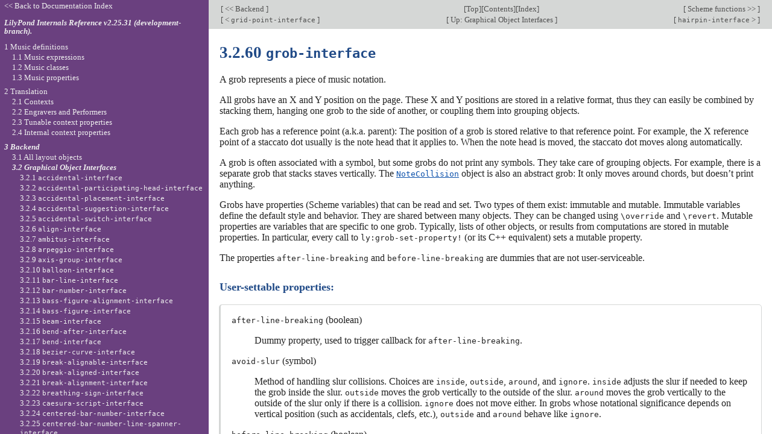

--- FILE ---
content_type: text/html; charset=utf-8
request_url: http://lilypond.org/doc/v2.25/Documentation/internals/grob_002dinterface
body_size: 21712
content:
<!DOCTYPE html PUBLIC "-//W3C//DTD HTML 4.01 Transitional//EN" "http://www.w3.org/TR/html4/loose.dtd">
<html>
<!-- Created by GNU Texinfo 6.8, https://www.gnu.org/software/texinfo/ -->
<head>
<meta http-equiv="Content-Type" content="text/html; charset=utf-8">
<title>3.2.60 grob-interface (LilyPond Internals Reference)</title>

<meta name="description" content="3.2.60 grob-interface (LilyPond Internals Reference)">
<meta name="keywords" content="3.2.60 grob-interface (LilyPond Internals Reference)">
<meta name="resource-type" content="document">
<meta name="distribution" content="global">
<meta name="Generator" content="texi2any">
<meta name="viewport" content="width=device-width,initial-scale=1">

<link href="index" rel="start" title="LilyPond &ndash; Internals Reference">
<link href="indices" rel="index" title="Appendix A Indices">
<link href="internals_toc#SEC_Contents" rel="contents" title="Table of Contents">
<link href="graphical-object-interfaces" rel="up" title="3.2 Graphical Object Interfaces">
<link href="hairpin_002dinterface" rel="next" title="3.2.61 hairpin-interface">
<link href="grid_002dpoint_002dinterface" rel="prev" title="3.2.59 grid-point-interface">
<style type="text/css">
<!--
a.copiable-anchor {visibility: hidden; text-decoration: none; line-height: 0em}
a.summary-letter {text-decoration: none}
blockquote.indentedblock {margin-right: 0em}
div.display {margin-left: 3.2em}
div.example {margin-left: 3.2em}
kbd {font-style: oblique}
pre.display {font-family: inherit}
pre.format {font-family: inherit}
pre.menu-comment {font-family: serif}
pre.menu-preformatted {font-family: serif}
span.nolinebreak {white-space: nowrap}
span.roman {font-family: initial; font-weight: normal}
span.sansserif {font-family: sans-serif; font-weight: normal}
span:hover a.copiable-anchor {visibility: visible}
ul.no-bullet {list-style: none}
-->
</style>
<link rel="stylesheet" type="text/css" href="../css/lilypond-manuals.css">
<link rel="stylesheet" type="text/css" href="../css/lilypond-highlighting.css">


</head>

<body lang="en" class="internals">
<div id="main">
<div class="subsection" id="grob_002dinterface">
<table class="nav_table">
<tr><td align="left">[<a href="backend" title="Beginning of this chapter or previous chapter"> &lt;&lt; Backend </a>]</td><td align="center">[<a href="index" title="Cover (top) of document" rel="start">Top</a>][<a href="internals_toc#SEC_Contents" title="Table of contents" rel="contents">Contents</a>][<a href="indices" title="Index" rel="index">Index</a>]</td><td align="right">[<a href="scheme-functions" title="Next chapter"> Scheme functions &gt;&gt; </a>]</td></tr>
<tr><td align="left">[<a href="grid_002dpoint_002dinterface" title="Previous section in reading order" accesskey="p" rel="prev"> &lt; <code>grid-point-interface</code> </a>]</td><td align="center">[<a href="graphical-object-interfaces" title="Up section" accesskey="u" rel="up">  Up: Graphical Object Interfaces </a>]</td><td align="right">[<a href="hairpin_002dinterface" title="Next section in reading order" accesskey="n" rel="next"> <code>hairpin-interface</code> &gt; </a>]</td></tr>
</table>
<hr>
<span id="grob_002dinterface-1"></span><h4 class="subsection">3.2.60 <code>grob-interface</code></h4>

<p>A grob represents a piece of music notation.
</p>
<p>All grobs have an X and Y&nbsp;position on the page.  These X and
Y&nbsp;positions are stored in a relative format, thus they can easily be
combined by stacking them, hanging one grob to the side of another, or coupling
them into grouping objects.
</p>
<p>Each grob has a reference point (a.k.a. parent): The position of a grob is
stored relative to that reference point.  For example, the X&nbsp;reference
point of a staccato dot usually is the note head that it applies to.  When the
note head is moved, the staccato dot moves along automatically.
</p>
<p>A grob is often associated with a symbol, but some grobs do not print any
symbols.  They take care of grouping objects.  For example, there is a separate
grob that stacks staves vertically.  The <a href="notecollision"><code>NoteCollision</code></a> object is also an
abstract grob: It only moves around chords, but doesn&rsquo;t print anything.
</p>
<p>Grobs have properties (Scheme variables) that can be read and set.  Two types
of them exist: immutable and mutable.  Immutable variables define the default
style and behavior.  They are shared between many objects.  They can be changed
using <code>\override</code> and <code>\revert</code>.  Mutable properties are variables
that are specific to one grob.  Typically, lists of other objects, or results
from computations are stored in mutable properties.  In particular, every call
to <code>ly:grob-set-property!</code> (or its C++ equivalent) sets a mutable
property.
</p>
<p>The properties <code>after-line-breaking</code> and <code>before-line-breaking</code> are
dummies that are not user-serviceable.
</p>
<span id="User_002dsettable-properties_003a-41"></span><h4 class="subsubheading">User-settable properties:</h4>

<blockquote class="indentedblock">
<dl compact="compact">
<dt><span><code>after-line-breaking</code> (boolean)</span></dt>
<dd><p>Dummy property, used to trigger
callback for <code>after-line-breaking</code>.
</p>
</dd>
<dt><span><code>avoid-slur</code> (symbol)</span></dt>
<dd><p>Method of handling slur collisions.
Choices are <code>inside</code>, <code>outside</code>, <code>around</code>, and
<code>ignore</code>.  <code>inside</code> adjusts the slur if needed to keep the
grob inside the slur.  <code>outside</code> moves the grob vertically to the
outside of the slur.  <code>around</code> moves the grob vertically to the
outside of the slur only if there is a collision.  <code>ignore</code> does
not move either.  In grobs whose notational significance depends on
vertical position (such as accidentals, clefs, etc.), <code>outside</code>
and <code>around</code> behave like <code>ignore</code>.
</p>
</dd>
<dt><span><code>before-line-breaking</code> (boolean)</span></dt>
<dd><p>Dummy property, used to trigger
a callback function.
</p>
</dd>
<dt><span><code>color</code> (color)</span></dt>
<dd><p>The color of this grob.
</p>
</dd>
<dt><span><code>extra-offset</code> (pair of numbers)</span></dt>
<dd><p>A pair representing an offset.  This
offset is added just before outputting the symbol, so the typesetting
engine is completely oblivious to it.  The values are measured in
<code>staff-space</code> units of the staff&rsquo;s <code>StaffSymbol</code>.
</p>
</dd>
<dt><span><code>footnote-music</code> (music)</span></dt>
<dd><p>Music creating a footnote.
</p>
</dd>
<dt><span><code>forced-spacing</code> (number)</span></dt>
<dd><p>Spacing forced between grobs, used in
various ligature engravers.
</p>
</dd>
<dt><span><code>horizontal-skylines</code> (pair of skylines)</span></dt>
<dd><p>Two skylines, one to the
left and one to the right of this grob.
</p>
</dd>
<dt><span><code>id</code> (string)</span></dt>
<dd><p>An id string for the grob.
</p>
</dd>
<dt><span><code>layer</code> (integer)</span></dt>
<dd><p>An integer which determines the order of printing
objects.  Objects with the lowest value of layer are drawn first, then
objects with progressively higher values are drawn, so objects with
higher values overwrite objects with lower values.  By default most
objects are assigned a layer value of 1.
</p>
</dd>
<dt><span><code>minimum-X-extent</code> (pair of numbers)</span></dt>
<dd><p>Minimum size of an object in
X&nbsp;dimension, measured in <code>staff-space</code> units.
</p>
</dd>
<dt><span><code>minimum-Y-extent</code> (pair of numbers)</span></dt>
<dd><p>Minimum size of an object in
Y&nbsp;dimension, measured in <code>staff-space</code> units.
</p>
</dd>
<dt><span><code>output-attributes</code> (association list (list of pairs))</span></dt>
<dd><p>An alist of attributes for the grob, to
be included in output files.  When the SVG typesetting backend is used,
the attributes are assigned to a group (<code>&lt;g&gt;</code>) containing all of the
stencils that comprise a given grob.  For example,
</p><div class="example">
<pre class="example">'((id . 123) (class . foo) (data-whatever . &quot;bar&quot;))
</pre></div>
<p>produces
</p><div class="example">
<pre class="example">&lt;g id=&quot;123&quot; class=&quot;foo&quot; data-whatever=&quot;bar&quot;&gt; &hellip; &lt;/g&gt;
</pre></div>

<p>In the Postscript backend, where there is no way to group items, the
setting of the <code>output-attributes</code> property has no effect.
</p>
</dd>
<dt><span><code>parenthesis-friends</code> (list)</span></dt>
<dd><p>A list of Grob types, as symbols.
When parentheses enclose a Grob that has &rsquo;parenthesis-friends, the
parentheses widen to include any child Grobs with type among
&rsquo;parenthesis-friends.
</p>
</dd>
<dt><span><code>parenthesis-id</code> (symbol)</span></dt>
<dd><p>When parenthesized grobs created in the
same time step have this property, there is one set of parentheses for
each group of grobs having the same value.
</p>
</dd>
<dt><span><code>parenthesized</code> (boolean)</span></dt>
<dd><p>Parenthesize this grob.
</p>
</dd>
<dt><span><code>rotation</code> (list)</span></dt>
<dd><p>Number of degrees to rotate this object, and
what point to rotate around.  For example, <code>'(45 0 0)</code> rotates
by 45 degrees around the center of this object.
</p>
</dd>
<dt><span><code>show-horizontal-skylines</code> (boolean)</span></dt>
<dd><p>If true, print this
grob&rsquo;s horizontal skylines.  This is meant for debugging purposes.
</p>
</dd>
<dt><span><code>show-vertical-skylines</code> (boolean)</span></dt>
<dd><p>If true, print this
grob&rsquo;s vertical skylines.  This is meant for debugging purposes.
</p>
</dd>
<dt><span><code>skyline-horizontal-padding</code> (number)</span></dt>
<dd><p>For determining the
vertical distance between two staves, it is possible to have a
configuration which would result in a tight interleaving of grobs from
the top staff and the bottom staff.  The larger this parameter is, the
farther apart the staves are placed in such a configuration.
</p>
</dd>
<dt><span><code>springs-and-rods</code> (boolean)</span></dt>
<dd><p>Dummy variable for triggering
spacing routines.
</p>
</dd>
<dt><span><code>stencil</code> (stencil)</span></dt>
<dd><p>The symbol to print.
</p>
</dd>
<dt><span><code>transparent</code> (boolean)</span></dt>
<dd><p>This makes the grob invisible.
</p>
</dd>
<dt><span><code>vertical-skylines</code> (pair of skylines)</span></dt>
<dd><p>Two skylines, one above and
one below this grob.
</p>
</dd>
<dt><span><code>whiteout</code> (boolean-or-number)</span></dt>
<dd><p>If a number or true, the grob is
printed over a white background to white-out underlying material, if
the grob is visible.  A number indicates how far the white background
extends beyond the bounding box of the grob as a multiple of the
staff-line thickness.  The <code>LyricHyphen</code> grob uses a special
implementation of whiteout: A positive number indicates how far the
white background extends beyond the bounding box in multiples of
<code>line-thickness</code>.  The shape of the background is determined by
<code>whiteout-style</code>.
</p>
<p>Usually <code>#f</code> by default.  If <code>whiteout-color</code> is set, use
this color instead of white for the background.
</p>
</dd>
<dt><span><code>whiteout-color</code> (color)</span></dt>
<dd><p>The background color used if property
<code>whiteout</code> is set.
</p>
</dd>
<dt><span><code>whiteout-style</code> (symbol)</span></dt>
<dd><p>Determines the shape of the
<code>whiteout</code> background.  Available are <code>'outline</code>,
<code>'rounded-box</code>, and the default <code>'box</code>.  There is one
exception: Use <code>'special</code> for <code>LyricHyphen</code>.
</p>
</dd>
<dt><span><code>X-extent</code> (pair of numbers)</span></dt>
<dd><p>Extent (size) in the X&nbsp;direction,
measured in staff-space units, relative to object&rsquo;s reference point.
</p>
</dd>
<dt><span><code>X-offset</code> (number)</span></dt>
<dd><p>The horizontal amount that this object is
moved relative to its X-parent.
</p>
<p>Note that many objects have special positioning considerations, which cause any
setting of <code>X-offset</code> to be ignored or modified, even though the object
supports the <a href="self_002dalignment_002dinterface"><code>self-alignment-interface</code></a>.
</p>
</dd>
<dt><span><code>Y-extent</code> (pair of numbers)</span></dt>
<dd><p>Extent (size) in the Y&nbsp;direction,
measured in staff-space units, relative to object&rsquo;s reference point.
</p>
</dd>
<dt><span><code>Y-offset</code> (number)</span></dt>
<dd><p>The vertical amount that this object is moved
relative to its Y-parent.
</p>
<p>Note that many objects have special positioning considerations, which cause any
setting of <code>Y-offset</code> to be ignored or modified, even though the object
supports the <a href="self_002dalignment_002dinterface"><code>self-alignment-interface</code></a>.
</p>
</dd>
</dl>
</blockquote>


<span id="Internal-properties_003a-28"></span><h4 class="subsubheading">Internal properties:</h4>

<blockquote class="indentedblock">
<dl compact="compact">
<dt><span><code>axis-group-parent-X</code> (graphical (layout) object)</span></dt>
<dd><p>Containing X&nbsp;axis group.
</p>
</dd>
<dt><span><code>axis-group-parent-Y</code> (graphical (layout) object)</span></dt>
<dd><p>Containing Y&nbsp;axis group.
</p>
</dd>
<dt><span><code>cause</code> (any type)</span></dt>
<dd><p>Any kind of causation objects (i.e., music, or perhaps
translator) that was the cause for this grob.
</p>
</dd>
<dt><span><code>cross-staff</code> (boolean)</span></dt>
<dd><p>True for grobs whose <code>Y-extent</code> depends on
inter-staff spacing.  The extent is measured relative to the grobs&rsquo;s parent
staff (more generally, its <code>VerticalAxisGroup</code>) so this boolean flags
grobs that are not rigidly fixed to their parent staff.
Beams that join notes from two staves are <code>cross-staff</code>.
Grobs that are positioned around such beams are also <code>cross-staff</code>.
Grobs that are grouping objects, however, like <code>VerticalAxisGroups</code>
will not in general be marked <code>cross-staff</code> when some of the members
of the group are <code>cross-staff</code>.
</p>
</dd>
<dt><span><code>interfaces</code> (list)</span></dt>
<dd><p>A list of symbols indicating the interfaces
supported by this object.  It is initialized from the <code>meta</code> field.
</p>
</dd>
<dt><span><code>meta</code> (alist, with symbols as keys)</span></dt>
<dd><p>Provide meta information.  It is an alist with
the entries <code>name</code> and <code>interfaces</code>.
</p>
</dd>
<dt><span><code>pure-Y-offset-in-progress</code> (boolean)</span></dt>
<dd><p>A debugging aid for catching
cyclic dependencies.
</p>
</dd>
<dt><span><code>staff-symbol</code> (graphical (layout) object)</span></dt>
<dd><p>The staff symbol grob that we are in.
</p>
</dd>
</dl>
</blockquote>


<p>This grob interface is used in the following graphical object(s): <a href="accidental"><code>Accidental</code></a>, <a href="accidentalcautionary"><code>AccidentalCautionary</code></a>, <a href="accidentalplacement"><code>AccidentalPlacement</code></a>, <a href="accidentalsuggestion"><code>AccidentalSuggestion</code></a>, <a href="ambitus"><code>Ambitus</code></a>, <a href="ambitusaccidental"><code>AmbitusAccidental</code></a>, <a href="ambitusline"><code>AmbitusLine</code></a>, <a href="ambitusnotehead"><code>AmbitusNoteHead</code></a>, <a href="arpeggio"><code>Arpeggio</code></a>, <a href="balloontext"><code>BalloonText</code></a>, <a href="barline"><code>BarLine</code></a>, <a href="barnumber"><code>BarNumber</code></a>, <a href="bassfigure"><code>BassFigure</code></a>, <a href="bassfigurealignment"><code>BassFigureAlignment</code></a>, <a href="bassfigurealignmentpositioning"><code>BassFigureAlignmentPositioning</code></a>, <a href="bassfigurebracket"><code>BassFigureBracket</code></a>, <a href="bassfigurecontinuation"><code>BassFigureContinuation</code></a>, <a href="bassfigureline"><code>BassFigureLine</code></a>, <a href="beam"><code>Beam</code></a>, <a href="bendafter"><code>BendAfter</code></a>, <a href="bendspanner"><code>BendSpanner</code></a>, <a href="breakaligngroup"><code>BreakAlignGroup</code></a>, <a href="breakalignment"><code>BreakAlignment</code></a>, <a href="breathingsign"><code>BreathingSign</code></a>, <a href="caesurascript"><code>CaesuraScript</code></a>, <a href="centeredbarnumber"><code>CenteredBarNumber</code></a>, <a href="centeredbarnumberlinespanner"><code>CenteredBarNumberLineSpanner</code></a>, <a href="chordname"><code>ChordName</code></a>, <a href="chordsquare"><code>ChordSquare</code></a>, <a href="clef"><code>Clef</code></a>, <a href="clefmodifier"><code>ClefModifier</code></a>, <a href="clusterspanner"><code>ClusterSpanner</code></a>, <a href="clusterspannerbeacon"><code>ClusterSpannerBeacon</code></a>, <a href="codamark"><code>CodaMark</code></a>, <a href="combinetextscript"><code>CombineTextScript</code></a>, <a href="controlpoint"><code>ControlPoint</code></a>, <a href="controlpolygon"><code>ControlPolygon</code></a>, <a href="cueclef"><code>CueClef</code></a>, <a href="cueendclef"><code>CueEndClef</code></a>, <a href="custos"><code>Custos</code></a>, <a href="divisio"><code>Divisio</code></a>, <a href="dotcolumn"><code>DotColumn</code></a>, <a href="dots"><code>Dots</code></a>, <a href="doublepercentrepeat"><code>DoublePercentRepeat</code></a>, <a href="doublepercentrepeatcounter"><code>DoublePercentRepeatCounter</code></a>, <a href="doublerepeatslash"><code>DoubleRepeatSlash</code></a>, <a href="durationline"><code>DurationLine</code></a>, <a href="dynamiclinespanner"><code>DynamicLineSpanner</code></a>, <a href="dynamictext"><code>DynamicText</code></a>, <a href="dynamictextspanner"><code>DynamicTextSpanner</code></a>, <a href="episema"><code>Episema</code></a>, <a href="fingerglidespanner"><code>FingerGlideSpanner</code></a>, <a href="fingering"><code>Fingering</code></a>, <a href="fingeringcolumn"><code>FingeringColumn</code></a>, <a href="flag"><code>Flag</code></a>, <a href="footnote"><code>Footnote</code></a>, <a href="fretboard"><code>FretBoard</code></a>, <a href="glissando"><code>Glissando</code></a>, <a href="gracespacing"><code>GraceSpacing</code></a>, <a href="gridchordname"><code>GridChordName</code></a>, <a href="gridline"><code>GridLine</code></a>, <a href="gridpoint"><code>GridPoint</code></a>, <a href="hairpin"><code>Hairpin</code></a>, <a href="horizontalbracket"><code>HorizontalBracket</code></a>, <a href="horizontalbrackettext"><code>HorizontalBracketText</code></a>, <a href="instrumentname"><code>InstrumentName</code></a>, <a href="instrumentswitch"><code>InstrumentSwitch</code></a>, <a href="jumpscript"><code>JumpScript</code></a>, <a href="keycancellation"><code>KeyCancellation</code></a>, <a href="keysignature"><code>KeySignature</code></a>, <a href="kievanligature"><code>KievanLigature</code></a>, <a href="laissezvibrertie"><code>LaissezVibrerTie</code></a>, <a href="laissezvibrertiecolumn"><code>LaissezVibrerTieColumn</code></a>, <a href="ledgerlinespanner"><code>LedgerLineSpanner</code></a>, <a href="leftedge"><code>LeftEdge</code></a>, <a href="ligaturebracket"><code>LigatureBracket</code></a>, <a href="lyricextender"><code>LyricExtender</code></a>, <a href="lyrichyphen"><code>LyricHyphen</code></a>, <a href="lyricrepeatcount"><code>LyricRepeatCount</code></a>, <a href="lyricspace"><code>LyricSpace</code></a>, <a href="lyrictext"><code>LyricText</code></a>, <a href="measurecounter"><code>MeasureCounter</code></a>, <a href="measuregrouping"><code>MeasureGrouping</code></a>, <a href="measurespanner"><code>MeasureSpanner</code></a>, <a href="melodyitem"><code>MelodyItem</code></a>, <a href="mensuralligature"><code>MensuralLigature</code></a>, <a href="metronomemark"><code>MetronomeMark</code></a>, <a href="multimeasurerest"><code>MultiMeasureRest</code></a>, <a href="multimeasurerestnumber"><code>MultiMeasureRestNumber</code></a>, <a href="multimeasurerestscript"><code>MultiMeasureRestScript</code></a>, <a href="multimeasureresttext"><code>MultiMeasureRestText</code></a>, <a href="nonmusicalpapercolumn"><code>NonMusicalPaperColumn</code></a>, <a href="notecollision"><code>NoteCollision</code></a>, <a href="notecolumn"><code>NoteColumn</code></a>, <a href="notehead"><code>NoteHead</code></a>, <a href="notename"><code>NoteName</code></a>, <a href="notespacing"><code>NoteSpacing</code></a>, <a href="optionalmaterialbracket"><code>OptionalMaterialBracket</code></a>, <a href="ottavabracket"><code>OttavaBracket</code></a>, <a href="papercolumn"><code>PaperColumn</code></a>, <a href="parentheses"><code>Parentheses</code></a>, <a href="percentrepeat"><code>PercentRepeat</code></a>, <a href="percentrepeatcounter"><code>PercentRepeatCounter</code></a>, <a href="phrasingslur"><code>PhrasingSlur</code></a>, <a href="pianopedalbracket"><code>PianoPedalBracket</code></a>, <a href="rehearsalmark"><code>RehearsalMark</code></a>, <a href="repeatslash"><code>RepeatSlash</code></a>, <a href="repeattie"><code>RepeatTie</code></a>, <a href="repeattiecolumn"><code>RepeatTieColumn</code></a>, <a href="rest"><code>Rest</code></a>, <a href="restcollision"><code>RestCollision</code></a>, <a href="script"><code>Script</code></a>, <a href="scriptcolumn"><code>ScriptColumn</code></a>, <a href="scriptrow"><code>ScriptRow</code></a>, <a href="sectionlabel"><code>SectionLabel</code></a>, <a href="segnomark"><code>SegnoMark</code></a>, <a href="signumrepetitionis"><code>SignumRepetitionis</code></a>, <a href="slur"><code>Slur</code></a>, <a href="sostenutopedal"><code>SostenutoPedal</code></a>, <a href="sostenutopedallinespanner"><code>SostenutoPedalLineSpanner</code></a>, <a href="spacingspanner"><code>SpacingSpanner</code></a>, <a href="spanbar"><code>SpanBar</code></a>, <a href="spanbarstub"><code>SpanBarStub</code></a>, <a href="staffellipsis"><code>StaffEllipsis</code></a>, <a href="staffgrouper"><code>StaffGrouper</code></a>, <a href="staffhighlight"><code>StaffHighlight</code></a>, <a href="staffspacing"><code>StaffSpacing</code></a>, <a href="staffsymbol"><code>StaffSymbol</code></a>, <a href="stanzanumber"><code>StanzaNumber</code></a>, <a href="stem"><code>Stem</code></a>, <a href="stemstub"><code>StemStub</code></a>, <a href="stemtremolo"><code>StemTremolo</code></a>, <a href="stringnumber"><code>StringNumber</code></a>, <a href="strokefinger"><code>StrokeFinger</code></a>, <a href="sustainpedal"><code>SustainPedal</code></a>, <a href="sustainpedallinespanner"><code>SustainPedalLineSpanner</code></a>, <a href="system"><code>System</code></a>, <a href="systemstartbar"><code>SystemStartBar</code></a>, <a href="systemstartbrace"><code>SystemStartBrace</code></a>, <a href="systemstartbracket"><code>SystemStartBracket</code></a>, <a href="systemstartsquare"><code>SystemStartSquare</code></a>, <a href="tabnotehead"><code>TabNoteHead</code></a>, <a href="textmark"><code>TextMark</code></a>, <a href="textscript"><code>TextScript</code></a>, <a href="textspanner"><code>TextSpanner</code></a>, <a href="tie"><code>Tie</code></a>, <a href="tiecolumn"><code>TieColumn</code></a>, <a href="timesignature"><code>TimeSignature</code></a>, <a href="trillpitchaccidental"><code>TrillPitchAccidental</code></a>, <a href="trillpitchgroup"><code>TrillPitchGroup</code></a>, <a href="trillpitchhead"><code>TrillPitchHead</code></a>, <a href="trillpitchparentheses"><code>TrillPitchParentheses</code></a>, <a href="trillspanner"><code>TrillSpanner</code></a>, <a href="tupletbracket"><code>TupletBracket</code></a>, <a href="tupletnumber"><code>TupletNumber</code></a>, <a href="unacordapedal"><code>UnaCordaPedal</code></a>, <a href="unacordapedallinespanner"><code>UnaCordaPedalLineSpanner</code></a>, <a href="vaticanaligature"><code>VaticanaLigature</code></a>, <a href="verticalalignment"><code>VerticalAlignment</code></a>, <a href="verticalaxisgroup"><code>VerticalAxisGroup</code></a>, <a href="voicefollower"><code>VoiceFollower</code></a>, <a href="voltabracket"><code>VoltaBracket</code></a>, <a href="voltabracketspanner"><code>VoltaBracketSpanner</code></a> and <a href="voweltransition"><code>VowelTransition</code></a>.
</p>



</div>
<hr>
<table class="nav_table">
<tr><td align="left">[<a href="backend" title="Beginning of this chapter or previous chapter"> &lt;&lt; Backend </a>]</td><td align="center">[<a href="index" title="Cover (top) of document" rel="start">Top</a>][<a href="internals_toc#SEC_Contents" title="Table of contents" rel="contents">Contents</a>][<a href="indices" title="Index" rel="index">Index</a>]</td><td align="right">[<a href="scheme-functions" title="Next chapter"> Scheme functions &gt;&gt; </a>]</td></tr>
<tr><td align="left">[<a href="grid_002dpoint_002dinterface" title="Previous section in reading order" accesskey="p" rel="prev"> &lt; <code>grid-point-interface</code> </a>]</td><td align="center">[<a href="graphical-object-interfaces" title="Up section" accesskey="u" rel="up">  Up: Graphical Object Interfaces </a>]</td><td align="right">[<a href="hairpin_002dinterface" title="Next section in reading order" accesskey="n" rel="next"> <code>hairpin-interface</code> &gt; </a>]</td></tr>
</table>

<div id="footer">
<p class="footer_version">
This page is for LilyPond-2.25.31 (development-branch).
</p>
<p class="footer_report">
We welcome your aid; please <a href="https://lilypond.org/help-us.html">help us</a> by reporting errors to our <a href="https://lists.gnu.org/mailman/listinfo/bug-lilypond">bug list</a>.
</p>

<script type='text/javascript'>
    // @license magnet:?xt=urn:btih:1f739d935676111cfff4b4693e3816e664797050&dn=gpl-3.0.txt GPL-v3-or-Later
    (function () {
        let handled = false;
        function restoreHighlighting () {
            if (handled) return;
            if (localStorage.getItem('syntax-highlighting') !== 'no') {
            enable_highlighting();
            }
            else {
              disable_highlighting();
            }
            handled = true;
        }

        // Attempt early handling but fall back to onload just in case.
        document.addEventListener('DOMContentLoaded', restoreHighlighting);
        document.addEventListener('load', restoreHighlighting);
    })();

    let enabled = true;
    function enable_highlighting() {
        document.body.classList.add('highlight');
        enabled = true;
        document.getElementById('highlighting-active-link').innerHTML =
            "<a href='javascript:disable_highlighting()'>Disable syntax highlighting<\/a>";
    }
    function disable_highlighting() {
        document.body.classList.remove('highlight');
        enabled = false;
        document.getElementById('highlighting-active-link').innerHTML =
            "<a href='javascript:enable_highlighting()'>Enable syntax highlighting<\/a>";
    }

    function save_preference() {
        if (confirm("Remembering your preference regarding syntax highlighting for later visits on this documentation necessitates storing the preference in cookie-like browser storage.  This information remains local to your device and is never accessed by lilypond.org.")) // EU law compliance
            localStorage.setItem('syntax-highlighting', enabled ? 'yes' : 'no');
    }
    // @license-end
</script>

<div id="highlighting-settings">
  <a id="highlighting-active-link"></a>
  &ndash;
  <a href='javascript:save_preference()'>Save syntax highlighting preference</a>
</div>
</div>
<!-- FOOTER -->
</div>

<div id="tocframe">

<p class="toc_uplink">
  <a href="../web/manuals.html" title="Documentation Index">
    &lt;&lt; Back to Documentation Index
  </a>
</p>
<h4 class="toc_header">
  <a href="index#top" title="Cover (top) of document">
    LilyPond Internals Reference  v2.25.31 (development-branch).
  </a>
</h4>

<div class="contents">

<ul class="no-bullet">
  <li><a id="toc-Music-definitions" href="music-definitions">1 Music definitions</a>
  <ul class="no-bullet">
    <li><a id="toc-Music-expressions" href="music-expressions">1.1 Music expressions</a>
    <ul class="no-bullet">
      <li><a id="toc-AbsoluteDynamicEvent" href="absolutedynamicevent">1.1.1 <code>AbsoluteDynamicEvent</code></a></li>
      <li><a id="toc-AdHocJumpEvent" href="adhocjumpevent">1.1.2 <code>AdHocJumpEvent</code></a></li>
      <li><a id="toc-AdHocMarkEvent" href="adhocmarkevent">1.1.3 <code>AdHocMarkEvent</code></a></li>
      <li><a id="toc-AlternativeEvent" href="alternativeevent">1.1.4 <code>AlternativeEvent</code></a></li>
      <li><a id="toc-AnnotateOutputEvent" href="annotateoutputevent">1.1.5 <code>AnnotateOutputEvent</code></a></li>
      <li><a id="toc-ApplyContext" href="applycontext">1.1.6 <code>ApplyContext</code></a></li>
      <li><a id="toc-ApplyOutputEvent" href="applyoutputevent">1.1.7 <code>ApplyOutputEvent</code></a></li>
      <li><a id="toc-ArpeggioEvent" href="arpeggioevent">1.1.8 <code>ArpeggioEvent</code></a></li>
      <li><a id="toc-ArticulationEvent" href="articulationevent">1.1.9 <code>ArticulationEvent</code></a></li>
      <li><a id="toc-BarCheckEvent" href="barcheckevent">1.1.10 <code>BarCheckEvent</code></a></li>
      <li><a id="toc-BarEvent" href="barevent">1.1.11 <code>BarEvent</code></a></li>
      <li><a id="toc-BassFigureEvent" href="bassfigureevent">1.1.12 <code>BassFigureEvent</code></a></li>
      <li><a id="toc-BeamEvent" href="beamevent">1.1.13 <code>BeamEvent</code></a></li>
      <li><a id="toc-BeamForbidEvent" href="beamforbidevent">1.1.14 <code>BeamForbidEvent</code></a></li>
      <li><a id="toc-BendAfterEvent" href="bendafterevent">1.1.15 <code>BendAfterEvent</code></a></li>
      <li><a id="toc-BendSpanEvent" href="bendspanevent">1.1.16 <code>BendSpanEvent</code></a></li>
      <li><a id="toc-BreakDynamicSpanEvent" href="breakdynamicspanevent">1.1.17 <code>BreakDynamicSpanEvent</code></a></li>
      <li><a id="toc-BreathingEvent" href="breathingevent">1.1.18 <code>BreathingEvent</code></a></li>
      <li><a id="toc-CaesuraEvent" href="caesuraevent">1.1.19 <code>CaesuraEvent</code></a></li>
      <li><a id="toc-ClusterNoteEvent" href="clusternoteevent">1.1.20 <code>ClusterNoteEvent</code></a></li>
      <li><a id="toc-CodaMarkEvent" href="codamarkevent">1.1.21 <code>CodaMarkEvent</code></a></li>
      <li><a id="toc-CompletizeExtenderEvent" href="completizeextenderevent">1.1.22 <code>CompletizeExtenderEvent</code></a></li>
      <li><a id="toc-ContextChange" href="contextchange">1.1.23 <code>ContextChange</code></a></li>
      <li><a id="toc-ContextSpeccedMusic" href="contextspeccedmusic">1.1.24 <code>ContextSpeccedMusic</code></a></li>
      <li><a id="toc-CrescendoEvent" href="crescendoevent">1.1.25 <code>CrescendoEvent</code></a></li>
      <li><a id="toc-DalSegnoEvent" href="dalsegnoevent">1.1.26 <code>DalSegnoEvent</code></a></li>
      <li><a id="toc-DecrescendoEvent" href="decrescendoevent">1.1.27 <code>DecrescendoEvent</code></a></li>
      <li><a id="toc-DoublePercentEvent" href="doublepercentevent">1.1.28 <code>DoublePercentEvent</code></a></li>
      <li><a id="toc-DurationLineEvent" href="durationlineevent">1.1.29 <code>DurationLineEvent</code></a></li>
      <li><a id="toc-EpisemaEvent" href="episemaevent">1.1.30 <code>EpisemaEvent</code></a></li>
      <li><a id="toc-Event" href="event">1.1.31 <code>Event</code></a></li>
      <li><a id="toc-EventChord" href="eventchord">1.1.32 <code>EventChord</code></a></li>
      <li><a id="toc-ExtenderEvent" href="extenderevent">1.1.33 <code>ExtenderEvent</code></a></li>
      <li><a id="toc-FineEvent" href="fineevent">1.1.34 <code>FineEvent</code></a></li>
      <li><a id="toc-FingerGlideEvent" href="fingerglideevent">1.1.35 <code>FingerGlideEvent</code></a></li>
      <li><a id="toc-FingeringEvent" href="fingeringevent">1.1.36 <code>FingeringEvent</code></a></li>
      <li><a id="toc-FootnoteEvent" href="footnoteevent">1.1.37 <code>FootnoteEvent</code></a></li>
      <li><a id="toc-GlissandoEvent" href="glissandoevent">1.1.38 <code>GlissandoEvent</code></a></li>
      <li><a id="toc-GraceMusic" href="gracemusic">1.1.39 <code>GraceMusic</code></a></li>
      <li><a id="toc-HarmonicEvent" href="harmonicevent">1.1.40 <code>HarmonicEvent</code></a></li>
      <li><a id="toc-HyphenEvent" href="hyphenevent">1.1.41 <code>HyphenEvent</code></a></li>
      <li><a id="toc-InitialContextMusic" href="initialcontextmusic">1.1.42 <code>InitialContextMusic</code></a></li>
      <li><a id="toc-KeyChangeEvent" href="keychangeevent">1.1.43 <code>KeyChangeEvent</code></a></li>
      <li><a id="toc-LabelEvent" href="labelevent">1.1.44 <code>LabelEvent</code></a></li>
      <li><a id="toc-LaissezVibrerEvent" href="laissezvibrerevent">1.1.45 <code>LaissezVibrerEvent</code></a></li>
      <li><a id="toc-LigatureEvent" href="ligatureevent">1.1.46 <code>LigatureEvent</code></a></li>
      <li><a id="toc-LineBreakEvent" href="linebreakevent">1.1.47 <code>LineBreakEvent</code></a></li>
      <li><a id="toc-LyricCombineMusic" href="lyriccombinemusic">1.1.48 <code>LyricCombineMusic</code></a></li>
      <li><a id="toc-LyricEvent" href="lyricevent">1.1.49 <code>LyricEvent</code></a></li>
      <li><a id="toc-MeasureCounterEvent" href="measurecounterevent">1.1.50 <code>MeasureCounterEvent</code></a></li>
      <li><a id="toc-MeasureSpannerEvent" href="measurespannerevent">1.1.51 <code>MeasureSpannerEvent</code></a></li>
      <li><a id="toc-MultiMeasureArticulationEvent" href="multimeasurearticulationevent">1.1.52 <code>MultiMeasureArticulationEvent</code></a></li>
      <li><a id="toc-MultiMeasureRestEvent" href="multimeasurerestevent">1.1.53 <code>MultiMeasureRestEvent</code></a></li>
      <li><a id="toc-MultiMeasureRestMusic" href="multimeasurerestmusic">1.1.54 <code>MultiMeasureRestMusic</code></a></li>
      <li><a id="toc-MultiMeasureTextEvent" href="multimeasuretextevent">1.1.55 <code>MultiMeasureTextEvent</code></a></li>
      <li><a id="toc-Music" href="music">1.1.56 <code>Music</code></a></li>
      <li><a id="toc-NoteEvent" href="noteevent">1.1.57 <code>NoteEvent</code></a></li>
      <li><a id="toc-NoteGroupingEvent" href="notegroupingevent">1.1.58 <code>NoteGroupingEvent</code></a></li>
      <li><a id="toc-OptionalMaterialEvent" href="optionalmaterialevent">1.1.59 <code>OptionalMaterialEvent</code></a></li>
      <li><a id="toc-OttavaEvent" href="ottavaevent">1.1.60 <code>OttavaEvent</code></a></li>
      <li><a id="toc-OverrideProperty" href="overrideproperty">1.1.61 <code>OverrideProperty</code></a></li>
      <li><a id="toc-PageBreakEvent" href="pagebreakevent">1.1.62 <code>PageBreakEvent</code></a></li>
      <li><a id="toc-PageTurnEvent" href="pageturnevent">1.1.63 <code>PageTurnEvent</code></a></li>
      <li><a id="toc-PartCombineEvent" href="partcombineevent">1.1.64 <code>PartCombineEvent</code></a></li>
      <li><a id="toc-PartCombineMusic" href="partcombinemusic">1.1.65 <code>PartCombineMusic</code></a></li>
      <li><a id="toc-PartialEvent" href="partialevent">1.1.66 <code>PartialEvent</code></a></li>
      <li><a id="toc-PartialSet" href="partialset">1.1.67 <code>PartialSet</code></a></li>
      <li><a id="toc-PercentEvent" href="percentevent">1.1.68 <code>PercentEvent</code></a></li>
      <li><a id="toc-PercentRepeatedMusic" href="percentrepeatedmusic">1.1.69 <code>PercentRepeatedMusic</code></a></li>
      <li><a id="toc-PesOrFlexaEvent" href="pesorflexaevent">1.1.70 <code>PesOrFlexaEvent</code></a></li>
      <li><a id="toc-PhrasingSlurEvent" href="phrasingslurevent">1.1.71 <code>PhrasingSlurEvent</code></a></li>
      <li><a id="toc-PostEvents" href="postevents">1.1.72 <code>PostEvents</code></a></li>
      <li><a id="toc-PropertySet" href="propertyset">1.1.73 <code>PropertySet</code></a></li>
      <li><a id="toc-PropertyUnset" href="propertyunset">1.1.74 <code>PropertyUnset</code></a></li>
      <li><a id="toc-QuoteMusic" href="quotemusic">1.1.75 <code>QuoteMusic</code></a></li>
      <li><a id="toc-RehearsalMarkEvent" href="rehearsalmarkevent">1.1.76 <code>RehearsalMarkEvent</code></a></li>
      <li><a id="toc-RelativeOctaveCheck" href="relativeoctavecheck">1.1.77 <code>RelativeOctaveCheck</code></a></li>
      <li><a id="toc-RelativeOctaveMusic" href="relativeoctavemusic">1.1.78 <code>RelativeOctaveMusic</code></a></li>
      <li><a id="toc-RepeatSlashEvent" href="repeatslashevent">1.1.79 <code>RepeatSlashEvent</code></a></li>
      <li><a id="toc-RepeatTieEvent" href="repeattieevent">1.1.80 <code>RepeatTieEvent</code></a></li>
      <li><a id="toc-RestEvent" href="restevent">1.1.81 <code>RestEvent</code></a></li>
      <li><a id="toc-RevertProperty" href="revertproperty">1.1.82 <code>RevertProperty</code></a></li>
      <li><a id="toc-ScriptEvent" href="scriptevent">1.1.83 <code>ScriptEvent</code></a></li>
      <li><a id="toc-SectionEvent" href="sectionevent">1.1.84 <code>SectionEvent</code></a></li>
      <li><a id="toc-SectionLabelEvent" href="sectionlabelevent">1.1.85 <code>SectionLabelEvent</code></a></li>
      <li><a id="toc-SegnoMarkEvent" href="segnomarkevent">1.1.86 <code>SegnoMarkEvent</code></a></li>
      <li><a id="toc-SegnoRepeatedMusic" href="segnorepeatedmusic">1.1.87 <code>SegnoRepeatedMusic</code></a></li>
      <li><a id="toc-SequentialAlternativeMusic" href="sequentialalternativemusic">1.1.88 <code>SequentialAlternativeMusic</code></a></li>
      <li><a id="toc-SequentialMusic" href="sequentialmusic">1.1.89 <code>SequentialMusic</code></a></li>
      <li><a id="toc-SimultaneousMusic" href="simultaneousmusic">1.1.90 <code>SimultaneousMusic</code></a></li>
      <li><a id="toc-SkipEvent" href="skipevent">1.1.91 <code>SkipEvent</code></a></li>
      <li><a id="toc-SkipMusic" href="skipmusic">1.1.92 <code>SkipMusic</code></a></li>
      <li><a id="toc-SkippedMusic" href="skippedmusic">1.1.93 <code>SkippedMusic</code></a></li>
      <li><a id="toc-SlurEvent" href="slurevent">1.1.94 <code>SlurEvent</code></a></li>
      <li><a id="toc-SostenutoEvent" href="sostenutoevent">1.1.95 <code>SostenutoEvent</code></a></li>
      <li><a id="toc-SpacingSectionEvent" href="spacingsectionevent">1.1.96 <code>SpacingSectionEvent</code></a></li>
      <li><a id="toc-SpanEvent" href="spanevent">1.1.97 <code>SpanEvent</code></a></li>
      <li><a id="toc-StaffHighlightEvent" href="staffhighlightevent">1.1.98 <code>StaffHighlightEvent</code></a></li>
      <li><a id="toc-StaffSpanEvent" href="staffspanevent">1.1.99 <code>StaffSpanEvent</code></a></li>
      <li><a id="toc-StringNumberEvent" href="stringnumberevent">1.1.100 <code>StringNumberEvent</code></a></li>
      <li><a id="toc-StrokeFingerEvent" href="strokefingerevent">1.1.101 <code>StrokeFingerEvent</code></a></li>
      <li><a id="toc-SustainEvent" href="sustainevent">1.1.102 <code>SustainEvent</code></a></li>
      <li><a id="toc-TempoChangeEvent" href="tempochangeevent">1.1.103 <code>TempoChangeEvent</code></a></li>
      <li><a id="toc-TextMarkEvent" href="textmarkevent">1.1.104 <code>TextMarkEvent</code></a></li>
      <li><a id="toc-TextScriptEvent" href="textscriptevent">1.1.105 <code>TextScriptEvent</code></a></li>
      <li><a id="toc-TextSpanEvent" href="textspanevent">1.1.106 <code>TextSpanEvent</code></a></li>
      <li><a id="toc-TieEvent" href="tieevent">1.1.107 <code>TieEvent</code></a></li>
      <li><a id="toc-TimeScaledMusic" href="timescaledmusic">1.1.108 <code>TimeScaledMusic</code></a></li>
      <li><a id="toc-TimeSignatureEvent" href="timesignatureevent">1.1.109 <code>TimeSignatureEvent</code></a></li>
      <li><a id="toc-TimeSignatureMusic" href="timesignaturemusic">1.1.110 <code>TimeSignatureMusic</code></a></li>
      <li><a id="toc-TransposedMusic" href="transposedmusic">1.1.111 <code>TransposedMusic</code></a></li>
      <li><a id="toc-TremoloEvent" href="tremoloevent">1.1.112 <code>TremoloEvent</code></a></li>
      <li><a id="toc-TremoloRepeatedMusic" href="tremolorepeatedmusic">1.1.113 <code>TremoloRepeatedMusic</code></a></li>
      <li><a id="toc-TremoloSpanEvent" href="tremolospanevent">1.1.114 <code>TremoloSpanEvent</code></a></li>
      <li><a id="toc-TrillSpanEvent" href="trillspanevent">1.1.115 <code>TrillSpanEvent</code></a></li>
      <li><a id="toc-TupletSpanEvent" href="tupletspanevent">1.1.116 <code>TupletSpanEvent</code></a></li>
      <li><a id="toc-UnaCordaEvent" href="unacordaevent">1.1.117 <code>UnaCordaEvent</code></a></li>
      <li><a id="toc-UnfoldedRepeatedMusic" href="unfoldedrepeatedmusic">1.1.118 <code>UnfoldedRepeatedMusic</code></a></li>
      <li><a id="toc-UnfoldedSpeccedMusic" href="unfoldedspeccedmusic">1.1.119 <code>UnfoldedSpeccedMusic</code></a></li>
      <li><a id="toc-UnrelativableMusic" href="unrelativablemusic">1.1.120 <code>UnrelativableMusic</code></a></li>
      <li><a id="toc-VoiceSeparator" href="voiceseparator">1.1.121 <code>VoiceSeparator</code></a></li>
      <li><a id="toc-VoltaRepeatEndEvent" href="voltarepeatendevent">1.1.122 <code>VoltaRepeatEndEvent</code></a></li>
      <li><a id="toc-VoltaRepeatStartEvent" href="voltarepeatstartevent">1.1.123 <code>VoltaRepeatStartEvent</code></a></li>
      <li><a id="toc-VoltaRepeatedMusic" href="voltarepeatedmusic">1.1.124 <code>VoltaRepeatedMusic</code></a></li>
      <li><a id="toc-VoltaSpanEvent" href="voltaspanevent">1.1.125 <code>VoltaSpanEvent</code></a></li>
      <li><a id="toc-VoltaSpeccedMusic" href="voltaspeccedmusic">1.1.126 <code>VoltaSpeccedMusic</code></a></li>
      <li><a id="toc-VowelTransitionEvent" href="voweltransitionevent">1.1.127 <code>VowelTransitionEvent</code></a></li>
    </ul></li>
    <li><a id="toc-Music-classes" href="music-classes">1.2 Music classes</a>
    <ul class="no-bullet">
      <li><a id="toc-absolute_002ddynamic_002devent-1" href="absolute_002ddynamic_002devent">1.2.1 <code>absolute-dynamic-event</code></a></li>
      <li><a id="toc-ad_002dhoc_002djump_002devent-1" href="ad_002dhoc_002djump_002devent">1.2.2 <code>ad-hoc-jump-event</code></a></li>
      <li><a id="toc-ad_002dhoc_002dmark_002devent-1" href="ad_002dhoc_002dmark_002devent">1.2.3 <code>ad-hoc-mark-event</code></a></li>
      <li><a id="toc-alternative_002devent-1" href="alternative_002devent">1.2.4 <code>alternative-event</code></a></li>
      <li><a id="toc-annotate_002doutput_002devent-1" href="annotate_002doutput_002devent">1.2.5 <code>annotate-output-event</code></a></li>
      <li><a id="toc-apply_002doutput_002devent-1" href="apply_002doutput_002devent">1.2.6 <code>apply-output-event</code></a></li>
      <li><a id="toc-arpeggio_002devent-1" href="arpeggio_002devent">1.2.7 <code>arpeggio-event</code></a></li>
      <li><a id="toc-articulation_002devent-1" href="articulation_002devent">1.2.8 <code>articulation-event</code></a></li>
      <li><a id="toc-bar_002dcheck_002devent-1" href="bar_002dcheck_002devent">1.2.9 <code>bar-check-event</code></a></li>
      <li><a id="toc-bar_002devent-1" href="bar_002devent">1.2.10 <code>bar-event</code></a></li>
      <li><a id="toc-bass_002dfigure_002devent-1" href="bass_002dfigure_002devent">1.2.11 <code>bass-figure-event</code></a></li>
      <li><a id="toc-beam_002devent-1" href="beam_002devent">1.2.12 <code>beam-event</code></a></li>
      <li><a id="toc-beam_002dforbid_002devent-1" href="beam_002dforbid_002devent">1.2.13 <code>beam-forbid-event</code></a></li>
      <li><a id="toc-bend_002dafter_002devent-1" href="bend_002dafter_002devent">1.2.14 <code>bend-after-event</code></a></li>
      <li><a id="toc-bend_002dspan_002devent-1" href="bend_002dspan_002devent">1.2.15 <code>bend-span-event</code></a></li>
      <li><a id="toc-break_002ddynamic_002dspan_002devent-1" href="break_002ddynamic_002dspan_002devent">1.2.16 <code>break-dynamic-span-event</code></a></li>
      <li><a id="toc-break_002devent-1" href="break_002devent">1.2.17 <code>break-event</code></a></li>
      <li><a id="toc-break_002dspan_002devent-1" href="break_002dspan_002devent">1.2.18 <code>break-span-event</code></a></li>
      <li><a id="toc-breathing_002devent-1" href="breathing_002devent">1.2.19 <code>breathing-event</code></a></li>
      <li><a id="toc-caesura_002devent-1" href="caesura_002devent">1.2.20 <code>caesura-event</code></a></li>
      <li><a id="toc-cluster_002dnote_002devent-1" href="cluster_002dnote_002devent">1.2.21 <code>cluster-note-event</code></a></li>
      <li><a id="toc-coda_002dmark_002devent-1" href="coda_002dmark_002devent">1.2.22 <code>coda-mark-event</code></a></li>
      <li><a id="toc-completize_002dextender_002devent-1" href="completize_002dextender_002devent">1.2.23 <code>completize-extender-event</code></a></li>
      <li><a id="toc-crescendo_002devent-1" href="crescendo_002devent">1.2.24 <code>crescendo-event</code></a></li>
      <li><a id="toc-dal_002dsegno_002devent-1" href="dal_002dsegno_002devent">1.2.25 <code>dal-segno-event</code></a></li>
      <li><a id="toc-decrescendo_002devent-1" href="decrescendo_002devent">1.2.26 <code>decrescendo-event</code></a></li>
      <li><a id="toc-double_002dpercent_002devent-1" href="double_002dpercent_002devent">1.2.27 <code>double-percent-event</code></a></li>
      <li><a id="toc-duration_002dline_002devent-1" href="duration_002dline_002devent">1.2.28 <code>duration-line-event</code></a></li>
      <li><a id="toc-dynamic_002devent-1" href="dynamic_002devent">1.2.29 <code>dynamic-event</code></a></li>
      <li><a id="toc-episema_002devent-1" href="episema_002devent">1.2.30 <code>episema-event</code></a></li>
      <li><a id="toc-extender_002devent-1" href="extender_002devent">1.2.31 <code>extender-event</code></a></li>
      <li><a id="toc-fine_002devent-1" href="fine_002devent">1.2.32 <code>fine-event</code></a></li>
      <li><a id="toc-finger_002dglide_002devent-1" href="finger_002dglide_002devent">1.2.33 <code>finger-glide-event</code></a></li>
      <li><a id="toc-fingering_002devent-1" href="fingering_002devent">1.2.34 <code>fingering-event</code></a></li>
      <li><a id="toc-footnote_002devent-1" href="footnote_002devent">1.2.35 <code>footnote-event</code></a></li>
      <li><a id="toc-general_002drest_002devent-1" href="general_002drest_002devent">1.2.36 <code>general-rest-event</code></a></li>
      <li><a id="toc-glissando_002devent-1" href="glissando_002devent">1.2.37 <code>glissando-event</code></a></li>
      <li><a id="toc-harmonic_002devent-1" href="harmonic_002devent">1.2.38 <code>harmonic-event</code></a></li>
      <li><a id="toc-hyphen_002devent-1" href="hyphen_002devent">1.2.39 <code>hyphen-event</code></a></li>
      <li><a id="toc-key_002dchange_002devent-1" href="key_002dchange_002devent">1.2.40 <code>key-change-event</code></a></li>
      <li><a id="toc-label_002devent-1" href="label_002devent">1.2.41 <code>label-event</code></a></li>
      <li><a id="toc-laissez_002dvibrer_002devent-1" href="laissez_002dvibrer_002devent">1.2.42 <code>laissez-vibrer-event</code></a></li>
      <li><a id="toc-layout_002dinstruction_002devent-1" href="layout_002dinstruction_002devent">1.2.43 <code>layout-instruction-event</code></a></li>
      <li><a id="toc-ligature_002devent-1" href="ligature_002devent">1.2.44 <code>ligature-event</code></a></li>
      <li><a id="toc-line_002dbreak_002devent-1" href="line_002dbreak_002devent">1.2.45 <code>line-break-event</code></a></li>
      <li><a id="toc-lyric_002devent-1" href="lyric_002devent">1.2.46 <code>lyric-event</code></a></li>
      <li><a id="toc-mark_002devent-1" href="mark_002devent">1.2.47 <code>mark-event</code></a></li>
      <li><a id="toc-measure_002dcounter_002devent-1" href="measure_002dcounter_002devent">1.2.48 <code>measure-counter-event</code></a></li>
      <li><a id="toc-measure_002dspanner_002devent-1" href="measure_002dspanner_002devent">1.2.49 <code>measure-spanner-event</code></a></li>
      <li><a id="toc-melodic_002devent-1" href="melodic_002devent">1.2.50 <code>melodic-event</code></a></li>
      <li><a id="toc-multi_002dmeasure_002darticulation_002devent-1" href="multi_002dmeasure_002darticulation_002devent">1.2.51 <code>multi-measure-articulation-event</code></a></li>
      <li><a id="toc-multi_002dmeasure_002drest_002devent-1" href="multi_002dmeasure_002drest_002devent">1.2.52 <code>multi-measure-rest-event</code></a></li>
      <li><a id="toc-multi_002dmeasure_002dtext_002devent-1" href="multi_002dmeasure_002dtext_002devent">1.2.53 <code>multi-measure-text-event</code></a></li>
      <li><a id="toc-music_002devent-1" href="music_002devent">1.2.54 <code>music-event</code></a></li>
      <li><a id="toc-note_002devent-1" href="note_002devent">1.2.55 <code>note-event</code></a></li>
      <li><a id="toc-note_002dgrouping_002devent-1" href="note_002dgrouping_002devent">1.2.56 <code>note-grouping-event</code></a></li>
      <li><a id="toc-optional_002dmaterial_002devent-1" href="optional_002dmaterial_002devent">1.2.57 <code>optional-material-event</code></a></li>
      <li><a id="toc-ottava_002devent-1" href="ottava_002devent">1.2.58 <code>ottava-event</code></a></li>
      <li><a id="toc-page_002dbreak_002devent-1" href="page_002dbreak_002devent">1.2.59 <code>page-break-event</code></a></li>
      <li><a id="toc-page_002dturn_002devent-1" href="page_002dturn_002devent">1.2.60 <code>page-turn-event</code></a></li>
      <li><a id="toc-part_002dcombine_002devent-1" href="part_002dcombine_002devent">1.2.61 <code>part-combine-event</code></a></li>
      <li><a id="toc-partial_002devent-1" href="partial_002devent">1.2.62 <code>partial-event</code></a></li>
      <li><a id="toc-pedal_002devent-1" href="pedal_002devent">1.2.63 <code>pedal-event</code></a></li>
      <li><a id="toc-percent_002devent-1" href="percent_002devent">1.2.64 <code>percent-event</code></a></li>
      <li><a id="toc-pes_002dor_002dflexa_002devent-1" href="pes_002dor_002dflexa_002devent">1.2.65 <code>pes-or-flexa-event</code></a></li>
      <li><a id="toc-phrasing_002dslur_002devent-1" href="phrasing_002dslur_002devent">1.2.66 <code>phrasing-slur-event</code></a></li>
      <li><a id="toc-rehearsal_002dmark_002devent-1" href="rehearsal_002dmark_002devent">1.2.67 <code>rehearsal-mark-event</code></a></li>
      <li><a id="toc-repeat_002dslash_002devent-1" href="repeat_002dslash_002devent">1.2.68 <code>repeat-slash-event</code></a></li>
      <li><a id="toc-repeat_002dtie_002devent-1" href="repeat_002dtie_002devent">1.2.69 <code>repeat-tie-event</code></a></li>
      <li><a id="toc-rest_002devent-1" href="rest_002devent">1.2.70 <code>rest-event</code></a></li>
      <li><a id="toc-rhythmic_002devent-1" href="rhythmic_002devent">1.2.71 <code>rhythmic-event</code></a></li>
      <li><a id="toc-script_002devent-1" href="script_002devent">1.2.72 <code>script-event</code></a></li>
      <li><a id="toc-section_002devent-1" href="section_002devent">1.2.73 <code>section-event</code></a></li>
      <li><a id="toc-section_002dlabel_002devent-1" href="section_002dlabel_002devent">1.2.74 <code>section-label-event</code></a></li>
      <li><a id="toc-segno_002dmark_002devent-1" href="segno_002dmark_002devent">1.2.75 <code>segno-mark-event</code></a></li>
      <li><a id="toc-skip_002devent-1" href="skip_002devent">1.2.76 <code>skip-event</code></a></li>
      <li><a id="toc-slur_002devent-1" href="slur_002devent">1.2.77 <code>slur-event</code></a></li>
      <li><a id="toc-sostenuto_002devent-1" href="sostenuto_002devent">1.2.78 <code>sostenuto-event</code></a></li>
      <li><a id="toc-spacing_002dsection_002devent-1" href="spacing_002dsection_002devent">1.2.79 <code>spacing-section-event</code></a></li>
      <li><a id="toc-span_002ddynamic_002devent-1" href="span_002ddynamic_002devent">1.2.80 <code>span-dynamic-event</code></a></li>
      <li><a id="toc-span_002devent-1" href="span_002devent">1.2.81 <code>span-event</code></a></li>
      <li><a id="toc-staff_002dhighlight_002devent-1" href="staff_002dhighlight_002devent">1.2.82 <code>staff-highlight-event</code></a></li>
      <li><a id="toc-staff_002dspan_002devent-1" href="staff_002dspan_002devent">1.2.83 <code>staff-span-event</code></a></li>
      <li><a id="toc-StreamEvent" href="streamevent">1.2.84 <code>StreamEvent</code></a></li>
      <li><a id="toc-string_002dnumber_002devent-1" href="string_002dnumber_002devent">1.2.85 <code>string-number-event</code></a></li>
      <li><a id="toc-stroke_002dfinger_002devent-1" href="stroke_002dfinger_002devent">1.2.86 <code>stroke-finger-event</code></a></li>
      <li><a id="toc-structural_002devent-1" href="structural_002devent">1.2.87 <code>structural-event</code></a></li>
      <li><a id="toc-sustain_002devent-1" href="sustain_002devent">1.2.88 <code>sustain-event</code></a></li>
      <li><a id="toc-tempo_002dchange_002devent-1" href="tempo_002dchange_002devent">1.2.89 <code>tempo-change-event</code></a></li>
      <li><a id="toc-text_002dmark_002devent-1" href="text_002dmark_002devent">1.2.90 <code>text-mark-event</code></a></li>
      <li><a id="toc-text_002dscript_002devent-1" href="text_002dscript_002devent">1.2.91 <code>text-script-event</code></a></li>
      <li><a id="toc-text_002dspan_002devent-1" href="text_002dspan_002devent">1.2.92 <code>text-span-event</code></a></li>
      <li><a id="toc-tie_002devent-1" href="tie_002devent">1.2.93 <code>tie-event</code></a></li>
      <li><a id="toc-time_002dsignature_002devent-1" href="time_002dsignature_002devent">1.2.94 <code>time-signature-event</code></a></li>
      <li><a id="toc-tremolo_002devent-1" href="tremolo_002devent">1.2.95 <code>tremolo-event</code></a></li>
      <li><a id="toc-tremolo_002dspan_002devent-1" href="tremolo_002dspan_002devent">1.2.96 <code>tremolo-span-event</code></a></li>
      <li><a id="toc-trill_002dspan_002devent-1" href="trill_002dspan_002devent">1.2.97 <code>trill-span-event</code></a></li>
      <li><a id="toc-tuplet_002dspan_002devent-1" href="tuplet_002dspan_002devent">1.2.98 <code>tuplet-span-event</code></a></li>
      <li><a id="toc-una_002dcorda_002devent-1" href="una_002dcorda_002devent">1.2.99 <code>una-corda-event</code></a></li>
      <li><a id="toc-volta_002drepeat_002dend_002devent-1" href="volta_002drepeat_002dend_002devent">1.2.100 <code>volta-repeat-end-event</code></a></li>
      <li><a id="toc-volta_002drepeat_002dstart_002devent-1" href="volta_002drepeat_002dstart_002devent">1.2.101 <code>volta-repeat-start-event</code></a></li>
      <li><a id="toc-volta_002dspan_002devent-1" href="volta_002dspan_002devent">1.2.102 <code>volta-span-event</code></a></li>
      <li><a id="toc-vowel_002dtransition_002devent-1" href="vowel_002dtransition_002devent">1.2.103 <code>vowel-transition-event</code></a></li>
    </ul></li>
    <li><a id="toc-Music-properties" href="music-properties">1.3 Music properties</a></li>
  </ul></li>
  <li><a id="toc-Translation" href="translation">2 Translation</a>
  <ul class="no-bullet">
    <li><a id="toc-Contexts" href="contexts">2.1 Contexts</a>
    <ul class="no-bullet">
      <li><a id="toc-ChoirStaff" href="choirstaff">2.1.1 <code>ChoirStaff</code></a></li>
      <li><a id="toc-ChordGrid" href="chordgrid">2.1.2 <code>ChordGrid</code></a></li>
      <li><a id="toc-ChordGridScore" href="chordgridscore">2.1.3 <code>ChordGridScore</code></a></li>
      <li><a id="toc-ChordNames" href="chordnames">2.1.4 <code>ChordNames</code></a></li>
      <li><a id="toc-CueVoice" href="cuevoice">2.1.5 <code>CueVoice</code></a></li>
      <li><a id="toc-Devnull" href="devnull">2.1.6 <code>Devnull</code></a></li>
      <li><a id="toc-DrumStaff" href="drumstaff">2.1.7 <code>DrumStaff</code></a></li>
      <li><a id="toc-DrumVoice" href="drumvoice">2.1.8 <code>DrumVoice</code></a></li>
      <li><a id="toc-Dynamics" href="dynamics">2.1.9 <code>Dynamics</code></a></li>
      <li><a id="toc-FiguredBass" href="figuredbass">2.1.10 <code>FiguredBass</code></a></li>
      <li><a id="toc-FretBoards" href="fretboards">2.1.11 <code>FretBoards</code></a></li>
      <li><a id="toc-Global" href="global">2.1.12 <code>Global</code></a></li>
      <li><a id="toc-GrandStaff" href="grandstaff">2.1.13 <code>GrandStaff</code></a></li>
      <li><a id="toc-GregorianTranscriptionLyrics" href="gregoriantranscriptionlyrics">2.1.14 <code>GregorianTranscriptionLyrics</code></a></li>
      <li><a id="toc-GregorianTranscriptionStaff" href="gregoriantranscriptionstaff">2.1.15 <code>GregorianTranscriptionStaff</code></a></li>
      <li><a id="toc-GregorianTranscriptionVoice" href="gregoriantranscriptionvoice">2.1.16 <code>GregorianTranscriptionVoice</code></a></li>
      <li><a id="toc-InternalGregorianStaff" href="internalgregorianstaff">2.1.17 <code>InternalGregorianStaff</code></a></li>
      <li><a id="toc-InternalMensuralStaff" href="internalmensuralstaff">2.1.18 <code>InternalMensuralStaff</code></a></li>
      <li><a id="toc-KievanStaff" href="kievanstaff">2.1.19 <code>KievanStaff</code></a></li>
      <li><a id="toc-KievanVoice" href="kievanvoice">2.1.20 <code>KievanVoice</code></a></li>
      <li><a id="toc-Lyrics" href="lyrics">2.1.21 <code>Lyrics</code></a></li>
      <li><a id="toc-MensuralStaff" href="mensuralstaff">2.1.22 <code>MensuralStaff</code></a></li>
      <li><a id="toc-MensuralVoice" href="mensuralvoice">2.1.23 <code>MensuralVoice</code></a></li>
      <li><a id="toc-NoteNames" href="notenames">2.1.24 <code>NoteNames</code></a></li>
      <li><a id="toc-NullVoice" href="nullvoice">2.1.25 <code>NullVoice</code></a></li>
      <li><a id="toc-OneStaff" href="onestaff">2.1.26 <code>OneStaff</code></a></li>
      <li><a id="toc-PetrucciStaff" href="petruccistaff">2.1.27 <code>PetrucciStaff</code></a></li>
      <li><a id="toc-PetrucciVoice" href="petruccivoice">2.1.28 <code>PetrucciVoice</code></a></li>
      <li><a id="toc-PianoStaff" href="pianostaff">2.1.29 <code>PianoStaff</code></a></li>
      <li><a id="toc-RhythmicStaff" href="rhythmicstaff">2.1.30 <code>RhythmicStaff</code></a></li>
      <li><a id="toc-Score" href="score">2.1.31 <code>Score</code></a></li>
      <li><a id="toc-Staff" href="staff">2.1.32 <code>Staff</code></a></li>
      <li><a id="toc-StaffGroup" href="staffgroup">2.1.33 <code>StaffGroup</code></a></li>
      <li><a id="toc-StandaloneRhythmScore" href="standalonerhythmscore">2.1.34 <code>StandaloneRhythmScore</code></a></li>
      <li><a id="toc-StandaloneRhythmStaff" href="standalonerhythmstaff">2.1.35 <code>StandaloneRhythmStaff</code></a></li>
      <li><a id="toc-StandaloneRhythmVoice" href="standalonerhythmvoice">2.1.36 <code>StandaloneRhythmVoice</code></a></li>
      <li><a id="toc-TabStaff" href="tabstaff">2.1.37 <code>TabStaff</code></a></li>
      <li><a id="toc-TabVoice" href="tabvoice">2.1.38 <code>TabVoice</code></a></li>
      <li><a id="toc-VaticanaLyrics" href="vaticanalyrics">2.1.39 <code>VaticanaLyrics</code></a></li>
      <li><a id="toc-VaticanaScore" href="vaticanascore">2.1.40 <code>VaticanaScore</code></a></li>
      <li><a id="toc-VaticanaStaff" href="vaticanastaff">2.1.41 <code>VaticanaStaff</code></a></li>
      <li><a id="toc-VaticanaVoice" href="vaticanavoice">2.1.42 <code>VaticanaVoice</code></a></li>
      <li><a id="toc-Voice" href="voice">2.1.43 <code>Voice</code></a></li>
    </ul></li>
    <li><a id="toc-Engravers-and-Performers" href="engravers-and-performers">2.2 Engravers and Performers</a>
    <ul class="no-bullet">
      <li><a id="toc-Accidental_005fengraver" href="accidental_005fengraver">2.2.1 <code>Accidental_engraver</code></a></li>
      <li><a id="toc-Alteration_005fglyph_005fengraver" href="alteration_005fglyph_005fengraver">2.2.2 <code>Alteration_glyph_engraver</code></a></li>
      <li><a id="toc-Ambitus_005fengraver" href="ambitus_005fengraver">2.2.3 <code>Ambitus_engraver</code></a></li>
      <li><a id="toc-Arpeggio_005fengraver" href="arpeggio_005fengraver">2.2.4 <code>Arpeggio_engraver</code></a></li>
      <li><a id="toc-Auto_005fbeam_005fengraver" href="auto_005fbeam_005fengraver">2.2.5 <code>Auto_beam_engraver</code></a></li>
      <li><a id="toc-Axis_005fgroup_005fengraver" href="axis_005fgroup_005fengraver">2.2.6 <code>Axis_group_engraver</code></a></li>
      <li><a id="toc-Balloon_005fengraver" href="balloon_005fengraver">2.2.7 <code>Balloon_engraver</code></a></li>
      <li><a id="toc-Bar_005fengraver" href="bar_005fengraver">2.2.8 <code>Bar_engraver</code></a></li>
      <li><a id="toc-Bar_005fnumber_005fengraver" href="bar_005fnumber_005fengraver">2.2.9 <code>Bar_number_engraver</code></a></li>
      <li><a id="toc-Beam_005fcollision_005fengraver" href="beam_005fcollision_005fengraver">2.2.10 <code>Beam_collision_engraver</code></a></li>
      <li><a id="toc-Beam_005fengraver" href="beam_005fengraver">2.2.11 <code>Beam_engraver</code></a></li>
      <li><a id="toc-Beam_005fperformer" href="beam_005fperformer">2.2.12 <code>Beam_performer</code></a></li>
      <li><a id="toc-Beat_005fengraver" href="beat_005fengraver">2.2.13 <code>Beat_engraver</code></a></li>
      <li><a id="toc-Beat_005fperformer" href="beat_005fperformer">2.2.14 <code>Beat_performer</code></a></li>
      <li><a id="toc-Bend_005fengraver" href="bend_005fengraver">2.2.15 <code>Bend_engraver</code></a></li>
      <li><a id="toc-Bend_005fspanner_005fengraver" href="bend_005fspanner_005fengraver">2.2.16 <code>Bend_spanner_engraver</code></a></li>
      <li><a id="toc-Break_005falign_005fengraver" href="break_005falign_005fengraver">2.2.17 <code>Break_align_engraver</code></a></li>
      <li><a id="toc-Breathing_005fsign_005fengraver" href="breathing_005fsign_005fengraver">2.2.18 <code>Breathing_sign_engraver</code></a></li>
      <li><a id="toc-Caesura_005fengraver" href="caesura_005fengraver">2.2.19 <code>Caesura_engraver</code></a></li>
      <li><a id="toc-Centered_005fbar_005fnumber_005falign_005fengraver" href="centered_005fbar_005fnumber_005falign_005fengraver">2.2.20 <code>Centered_bar_number_align_engraver</code></a></li>
      <li><a id="toc-Chord_005fname_005fengraver" href="chord_005fname_005fengraver">2.2.21 <code>Chord_name_engraver</code></a></li>
      <li><a id="toc-Chord_005fsquare_005fengraver" href="chord_005fsquare_005fengraver">2.2.22 <code>Chord_square_engraver</code></a></li>
      <li><a id="toc-Chord_005ftremolo_005fengraver" href="chord_005ftremolo_005fengraver">2.2.23 <code>Chord_tremolo_engraver</code></a></li>
      <li><a id="toc-Clef_005fengraver" href="clef_005fengraver">2.2.24 <code>Clef_engraver</code></a></li>
      <li><a id="toc-Cluster_005fspanner_005fengraver" href="cluster_005fspanner_005fengraver">2.2.25 <code>Cluster_spanner_engraver</code></a></li>
      <li><a id="toc-Collision_005fengraver" href="collision_005fengraver">2.2.26 <code>Collision_engraver</code></a></li>
      <li><a id="toc-Completion_005fheads_005fengraver" href="completion_005fheads_005fengraver">2.2.27 <code>Completion_heads_engraver</code></a></li>
      <li><a id="toc-Completion_005frest_005fengraver" href="completion_005frest_005fengraver">2.2.28 <code>Completion_rest_engraver</code></a></li>
      <li><a id="toc-Concurrent_005fhairpin_005fengraver" href="concurrent_005fhairpin_005fengraver">2.2.29 <code>Concurrent_hairpin_engraver</code></a></li>
      <li><a id="toc-Control_005ftrack_005fperformer" href="control_005ftrack_005fperformer">2.2.30 <code>Control_track_performer</code></a></li>
      <li><a id="toc-Cue_005fclef_005fengraver" href="cue_005fclef_005fengraver">2.2.31 <code>Cue_clef_engraver</code></a></li>
      <li><a id="toc-Current_005fchord_005ftext_005fengraver" href="current_005fchord_005ftext_005fengraver">2.2.32 <code>Current_chord_text_engraver</code></a></li>
      <li><a id="toc-Custos_005fengraver" href="custos_005fengraver">2.2.33 <code>Custos_engraver</code></a></li>
      <li><a id="toc-Divisio_005fengraver" href="divisio_005fengraver">2.2.34 <code>Divisio_engraver</code></a></li>
      <li><a id="toc-Dot_005fcolumn_005fengraver" href="dot_005fcolumn_005fengraver">2.2.35 <code>Dot_column_engraver</code></a></li>
      <li><a id="toc-Dots_005fengraver" href="dots_005fengraver">2.2.36 <code>Dots_engraver</code></a></li>
      <li><a id="toc-Double_005fpercent_005frepeat_005fengraver" href="double_005fpercent_005frepeat_005fengraver">2.2.37 <code>Double_percent_repeat_engraver</code></a></li>
      <li><a id="toc-Drum_005fnote_005fperformer" href="drum_005fnote_005fperformer">2.2.38 <code>Drum_note_performer</code></a></li>
      <li><a id="toc-Drum_005fnotes_005fengraver" href="drum_005fnotes_005fengraver">2.2.39 <code>Drum_notes_engraver</code></a></li>
      <li><a id="toc-Duration_005fline_005fengraver" href="duration_005fline_005fengraver">2.2.40 <code>Duration_line_engraver</code></a></li>
      <li><a id="toc-Dynamic_005falign_005fengraver" href="dynamic_005falign_005fengraver">2.2.41 <code>Dynamic_align_engraver</code></a></li>
      <li><a id="toc-Dynamic_005fengraver" href="dynamic_005fengraver">2.2.42 <code>Dynamic_engraver</code></a></li>
      <li><a id="toc-Dynamic_005fperformer" href="dynamic_005fperformer">2.2.43 <code>Dynamic_performer</code></a></li>
      <li><a id="toc-Episema_005fengraver" href="episema_005fengraver">2.2.44 <code>Episema_engraver</code></a></li>
      <li><a id="toc-Extender_005fengraver" href="extender_005fengraver">2.2.45 <code>Extender_engraver</code></a></li>
      <li><a id="toc-Figured_005fbass_005fengraver" href="figured_005fbass_005fengraver">2.2.46 <code>Figured_bass_engraver</code></a></li>
      <li><a id="toc-Figured_005fbass_005fposition_005fengraver" href="figured_005fbass_005fposition_005fengraver">2.2.47 <code>Figured_bass_position_engraver</code></a></li>
      <li><a id="toc-Finger_005fglide_005fengraver" href="finger_005fglide_005fengraver">2.2.48 <code>Finger_glide_engraver</code></a></li>
      <li><a id="toc-Fingering_005fcolumn_005fengraver" href="fingering_005fcolumn_005fengraver">2.2.49 <code>Fingering_column_engraver</code></a></li>
      <li><a id="toc-Fingering_005fengraver" href="fingering_005fengraver">2.2.50 <code>Fingering_engraver</code></a></li>
      <li><a id="toc-Font_005fsize_005fengraver" href="font_005fsize_005fengraver">2.2.51 <code>Font_size_engraver</code></a></li>
      <li><a id="toc-Footnote_005fengraver" href="footnote_005fengraver">2.2.52 <code>Footnote_engraver</code></a></li>
      <li><a id="toc-Forbid_005fline_005fbreak_005fengraver" href="forbid_005fline_005fbreak_005fengraver">2.2.53 <code>Forbid_line_break_engraver</code></a></li>
      <li><a id="toc-Fretboard_005fengraver" href="fretboard_005fengraver">2.2.54 <code>Fretboard_engraver</code></a></li>
      <li><a id="toc-Glissando_005fengraver" href="glissando_005fengraver">2.2.55 <code>Glissando_engraver</code></a></li>
      <li><a id="toc-Grace_005fauto_005fbeam_005fengraver" href="grace_005fauto_005fbeam_005fengraver">2.2.56 <code>Grace_auto_beam_engraver</code></a></li>
      <li><a id="toc-Grace_005fbeam_005fengraver" href="grace_005fbeam_005fengraver">2.2.57 <code>Grace_beam_engraver</code></a></li>
      <li><a id="toc-Grace_005fengraver" href="grace_005fengraver">2.2.58 <code>Grace_engraver</code></a></li>
      <li><a id="toc-Grace_005fspacing_005fengraver" href="grace_005fspacing_005fengraver">2.2.59 <code>Grace_spacing_engraver</code></a></li>
      <li><a id="toc-Grid_005fchord_005fname_005fengraver" href="grid_005fchord_005fname_005fengraver">2.2.60 <code>Grid_chord_name_engraver</code></a></li>
      <li><a id="toc-Grid_005fline_005fspan_005fengraver" href="grid_005fline_005fspan_005fengraver">2.2.61 <code>Grid_line_span_engraver</code></a></li>
      <li><a id="toc-Grid_005fpoint_005fengraver" href="grid_005fpoint_005fengraver">2.2.62 <code>Grid_point_engraver</code></a></li>
      <li><a id="toc-Grob_005fpq_005fengraver" href="grob_005fpq_005fengraver">2.2.63 <code>Grob_pq_engraver</code></a></li>
      <li><a id="toc-Horizontal_005fbracket_005fengraver" href="horizontal_005fbracket_005fengraver">2.2.64 <code>Horizontal_bracket_engraver</code></a></li>
      <li><a id="toc-Horizontal_005fscript_005fengraver" href="horizontal_005fscript_005fengraver">2.2.65 <code>Horizontal_script_engraver</code></a></li>
      <li><a id="toc-Hyphen_005fengraver" href="hyphen_005fengraver">2.2.66 <code>Hyphen_engraver</code></a></li>
      <li><a id="toc-Instrument_005fname_005fengraver" href="instrument_005fname_005fengraver">2.2.67 <code>Instrument_name_engraver</code></a></li>
      <li><a id="toc-Instrument_005fswitch_005fengraver" href="instrument_005fswitch_005fengraver">2.2.68 <code>Instrument_switch_engraver</code></a></li>
      <li><a id="toc-Jump_005fengraver" href="jump_005fengraver">2.2.69 <code>Jump_engraver</code></a></li>
      <li><a id="toc-Keep_005falive_005ftogether_005fengraver" href="keep_005falive_005ftogether_005fengraver">2.2.70 <code>Keep_alive_together_engraver</code></a></li>
      <li><a id="toc-Key_005fengraver" href="key_005fengraver">2.2.71 <code>Key_engraver</code></a></li>
      <li><a id="toc-Key_005fperformer" href="key_005fperformer">2.2.72 <code>Key_performer</code></a></li>
      <li><a id="toc-Kievan_005fligature_005fengraver" href="kievan_005fligature_005fengraver">2.2.73 <code>Kievan_ligature_engraver</code></a></li>
      <li><a id="toc-Laissez_005fvibrer_005fengraver" href="laissez_005fvibrer_005fengraver">2.2.74 <code>Laissez_vibrer_engraver</code></a></li>
      <li><a id="toc-Ledger_005fline_005fengraver" href="ledger_005fline_005fengraver">2.2.75 <code>Ledger_line_engraver</code></a></li>
      <li><a id="toc-Ligature_005fbracket_005fengraver" href="ligature_005fbracket_005fengraver">2.2.76 <code>Ligature_bracket_engraver</code></a></li>
      <li><a id="toc-Lyric_005fengraver" href="lyric_005fengraver">2.2.77 <code>Lyric_engraver</code></a></li>
      <li><a id="toc-Lyric_005fperformer" href="lyric_005fperformer">2.2.78 <code>Lyric_performer</code></a></li>
      <li><a id="toc-Lyric_005frepeat_005fcount_005fengraver" href="lyric_005frepeat_005fcount_005fengraver">2.2.79 <code>Lyric_repeat_count_engraver</code></a></li>
      <li><a id="toc-Mark_005fengraver" href="mark_005fengraver">2.2.80 <code>Mark_engraver</code></a></li>
      <li><a id="toc-Mark_005fperformer" href="mark_005fperformer">2.2.81 <code>Mark_performer</code></a></li>
      <li><a id="toc-Mark_005ftracking_005ftranslator" href="mark_005ftracking_005ftranslator">2.2.82 <code>Mark_tracking_translator</code></a></li>
      <li><a id="toc-Measure_005fcounter_005fengraver" href="measure_005fcounter_005fengraver">2.2.83 <code>Measure_counter_engraver</code></a></li>
      <li><a id="toc-Measure_005fgrouping_005fengraver" href="measure_005fgrouping_005fengraver">2.2.84 <code>Measure_grouping_engraver</code></a></li>
      <li><a id="toc-Measure_005fspanner_005fengraver" href="measure_005fspanner_005fengraver">2.2.85 <code>Measure_spanner_engraver</code></a></li>
      <li><a id="toc-Melody_005fengraver" href="melody_005fengraver">2.2.86 <code>Melody_engraver</code></a></li>
      <li><a id="toc-Mensural_005fligature_005fengraver" href="mensural_005fligature_005fengraver">2.2.87 <code>Mensural_ligature_engraver</code></a></li>
      <li><a id="toc-Merge_005fmmrest_005fnumbers_005fengraver" href="merge_005fmmrest_005fnumbers_005fengraver">2.2.88 <code>Merge_mmrest_numbers_engraver</code></a></li>
      <li><a id="toc-Merge_005frests_005fengraver" href="merge_005frests_005fengraver">2.2.89 <code>Merge_rests_engraver</code></a></li>
      <li><a id="toc-Metronome_005fmark_005fengraver" href="metronome_005fmark_005fengraver">2.2.90 <code>Metronome_mark_engraver</code></a></li>
      <li><a id="toc-Midi_005fcontrol_005fchange_005fperformer" href="midi_005fcontrol_005fchange_005fperformer">2.2.91 <code>Midi_control_change_performer</code></a></li>
      <li><a id="toc-Multi_005fmeasure_005frest_005fengraver" href="multi_005fmeasure_005frest_005fengraver">2.2.92 <code>Multi_measure_rest_engraver</code></a></li>
      <li><a id="toc-New_005ffingering_005fengraver" href="new_005ffingering_005fengraver">2.2.93 <code>New_fingering_engraver</code></a></li>
      <li><a id="toc-Non_005fmusical_005fscript_005fcolumn_005fengraver" href="non_005fmusical_005fscript_005fcolumn_005fengraver">2.2.94 <code>Non_musical_script_column_engraver</code></a></li>
      <li><a id="toc-Note_005fhead_005fline_005fengraver" href="note_005fhead_005fline_005fengraver">2.2.95 <code>Note_head_line_engraver</code></a></li>
      <li><a id="toc-Note_005fheads_005fengraver" href="note_005fheads_005fengraver">2.2.96 <code>Note_heads_engraver</code></a></li>
      <li><a id="toc-Note_005fname_005fengraver" href="note_005fname_005fengraver">2.2.97 <code>Note_name_engraver</code></a></li>
      <li><a id="toc-Note_005fperformer" href="note_005fperformer">2.2.98 <code>Note_performer</code></a></li>
      <li><a id="toc-Note_005fspacing_005fengraver" href="note_005fspacing_005fengraver">2.2.99 <code>Note_spacing_engraver</code></a></li>
      <li><a id="toc-Optional_005fmaterial_005fbracket_005fengraver" href="optional_005fmaterial_005fbracket_005fengraver">2.2.100 <code>Optional_material_bracket_engraver</code></a></li>
      <li><a id="toc-Ottava_005fspanner_005fengraver" href="ottava_005fspanner_005fengraver">2.2.101 <code>Ottava_spanner_engraver</code></a></li>
      <li><a id="toc-Output_005fproperty_005fengraver" href="output_005fproperty_005fengraver">2.2.102 <code>Output_property_engraver</code></a></li>
      <li><a id="toc-Page_005fturn_005fengraver" href="page_005fturn_005fengraver">2.2.103 <code>Page_turn_engraver</code></a></li>
      <li><a id="toc-Paper_005fcolumn_005fengraver" href="paper_005fcolumn_005fengraver">2.2.104 <code>Paper_column_engraver</code></a></li>
      <li><a id="toc-Parenthesis_005fengraver" href="parenthesis_005fengraver">2.2.105 <code>Parenthesis_engraver</code></a></li>
      <li><a id="toc-Part_005fcombine_005fengraver" href="part_005fcombine_005fengraver">2.2.106 <code>Part_combine_engraver</code></a></li>
      <li><a id="toc-Percent_005frepeat_005fengraver" href="percent_005frepeat_005fengraver">2.2.107 <code>Percent_repeat_engraver</code></a></li>
      <li><a id="toc-Phrasing_005fslur_005fengraver" href="phrasing_005fslur_005fengraver">2.2.108 <code>Phrasing_slur_engraver</code></a></li>
      <li><a id="toc-Piano_005fpedal_005falign_005fengraver" href="piano_005fpedal_005falign_005fengraver">2.2.109 <code>Piano_pedal_align_engraver</code></a></li>
      <li><a id="toc-Piano_005fpedal_005fengraver" href="piano_005fpedal_005fengraver">2.2.110 <code>Piano_pedal_engraver</code></a></li>
      <li><a id="toc-Piano_005fpedal_005fperformer" href="piano_005fpedal_005fperformer">2.2.111 <code>Piano_pedal_performer</code></a></li>
      <li><a id="toc-Pitch_005fsquash_005fengraver" href="pitch_005fsquash_005fengraver">2.2.112 <code>Pitch_squash_engraver</code></a></li>
      <li><a id="toc-Pitched_005ftrill_005fengraver" href="pitched_005ftrill_005fengraver">2.2.113 <code>Pitched_trill_engraver</code></a></li>
      <li><a id="toc-Pure_005ffrom_005fneighbor_005fengraver" href="pure_005ffrom_005fneighbor_005fengraver">2.2.114 <code>Pure_from_neighbor_engraver</code></a></li>
      <li><a id="toc-Repeat_005facknowledge_005fengraver" href="repeat_005facknowledge_005fengraver">2.2.115 <code>Repeat_acknowledge_engraver</code></a></li>
      <li><a id="toc-Repeat_005ftie_005fengraver" href="repeat_005ftie_005fengraver">2.2.116 <code>Repeat_tie_engraver</code></a></li>
      <li><a id="toc-Rest_005fcollision_005fengraver" href="rest_005fcollision_005fengraver">2.2.117 <code>Rest_collision_engraver</code></a></li>
      <li><a id="toc-Rest_005fengraver" href="rest_005fengraver">2.2.118 <code>Rest_engraver</code></a></li>
      <li><a id="toc-Rhythmic_005fcolumn_005fengraver" href="rhythmic_005fcolumn_005fengraver">2.2.119 <code>Rhythmic_column_engraver</code></a></li>
      <li><a id="toc-Script_005fcolumn_005fengraver" href="script_005fcolumn_005fengraver">2.2.120 <code>Script_column_engraver</code></a></li>
      <li><a id="toc-Script_005fengraver" href="script_005fengraver">2.2.121 <code>Script_engraver</code></a></li>
      <li><a id="toc-Script_005frow_005fengraver" href="script_005frow_005fengraver">2.2.122 <code>Script_row_engraver</code></a></li>
      <li><a id="toc-Separating_005fline_005fgroup_005fengraver" href="separating_005fline_005fgroup_005fengraver">2.2.123 <code>Separating_line_group_engraver</code></a></li>
      <li><a id="toc-Show_005fcontrol_005fpoints_005fengraver" href="show_005fcontrol_005fpoints_005fengraver">2.2.124 <code>Show_control_points_engraver</code></a></li>
      <li><a id="toc-Signum_005frepetitionis_005fengraver" href="signum_005frepetitionis_005fengraver">2.2.125 <code>Signum_repetitionis_engraver</code></a></li>
      <li><a id="toc-Skip_005ftypesetting_005fengraver" href="skip_005ftypesetting_005fengraver">2.2.126 <code>Skip_typesetting_engraver</code></a></li>
      <li><a id="toc-Slash_005frepeat_005fengraver" href="slash_005frepeat_005fengraver">2.2.127 <code>Slash_repeat_engraver</code></a></li>
      <li><a id="toc-Slur_005fengraver" href="slur_005fengraver">2.2.128 <code>Slur_engraver</code></a></li>
      <li><a id="toc-Slur_005fperformer" href="slur_005fperformer">2.2.129 <code>Slur_performer</code></a></li>
      <li><a id="toc-Spacing_005fengraver" href="spacing_005fengraver">2.2.130 <code>Spacing_engraver</code></a></li>
      <li><a id="toc-Span_005farpeggio_005fengraver" href="span_005farpeggio_005fengraver">2.2.131 <code>Span_arpeggio_engraver</code></a></li>
      <li><a id="toc-Span_005fbar_005fengraver" href="span_005fbar_005fengraver">2.2.132 <code>Span_bar_engraver</code></a></li>
      <li><a id="toc-Span_005fbar_005fstub_005fengraver" href="span_005fbar_005fstub_005fengraver">2.2.133 <code>Span_bar_stub_engraver</code></a></li>
      <li><a id="toc-Span_005fstem_005fengraver" href="span_005fstem_005fengraver">2.2.134 <code>Span_stem_engraver</code></a></li>
      <li><a id="toc-Spanner_005fbreak_005fforbid_005fengraver" href="spanner_005fbreak_005fforbid_005fengraver">2.2.135 <code>Spanner_break_forbid_engraver</code></a></li>
      <li><a id="toc-Spanner_005ftracking_005fengraver" href="spanner_005ftracking_005fengraver">2.2.136 <code>Spanner_tracking_engraver</code></a></li>
      <li><a id="toc-Staff_005fcollecting_005fengraver" href="staff_005fcollecting_005fengraver">2.2.137 <code>Staff_collecting_engraver</code></a></li>
      <li><a id="toc-Staff_005fhighlight_005fengraver" href="staff_005fhighlight_005fengraver">2.2.138 <code>Staff_highlight_engraver</code></a></li>
      <li><a id="toc-Staff_005fperformer" href="staff_005fperformer">2.2.139 <code>Staff_performer</code></a></li>
      <li><a id="toc-Staff_005fsymbol_005fengraver" href="staff_005fsymbol_005fengraver">2.2.140 <code>Staff_symbol_engraver</code></a></li>
      <li><a id="toc-Stanza_005fnumber_005falign_005fengraver" href="stanza_005fnumber_005falign_005fengraver">2.2.141 <code>Stanza_number_align_engraver</code></a></li>
      <li><a id="toc-Stanza_005fnumber_005fengraver" href="stanza_005fnumber_005fengraver">2.2.142 <code>Stanza_number_engraver</code></a></li>
      <li><a id="toc-Stem_005fengraver" href="stem_005fengraver">2.2.143 <code>Stem_engraver</code></a></li>
      <li><a id="toc-System_005fstart_005fdelimiter_005fengraver" href="system_005fstart_005fdelimiter_005fengraver">2.2.144 <code>System_start_delimiter_engraver</code></a></li>
      <li><a id="toc-Tab_005fnote_005fheads_005fengraver" href="tab_005fnote_005fheads_005fengraver">2.2.145 <code>Tab_note_heads_engraver</code></a></li>
      <li><a id="toc-Tab_005fstaff_005fsymbol_005fengraver" href="tab_005fstaff_005fsymbol_005fengraver">2.2.146 <code>Tab_staff_symbol_engraver</code></a></li>
      <li><a id="toc-Tab_005ftie_005ffollow_005fengraver" href="tab_005ftie_005ffollow_005fengraver">2.2.147 <code>Tab_tie_follow_engraver</code></a></li>
      <li><a id="toc-Tempo_005fperformer" href="tempo_005fperformer">2.2.148 <code>Tempo_performer</code></a></li>
      <li><a id="toc-Text_005fengraver" href="text_005fengraver">2.2.149 <code>Text_engraver</code></a></li>
      <li><a id="toc-Text_005fmark_005fengraver" href="text_005fmark_005fengraver">2.2.150 <code>Text_mark_engraver</code></a></li>
      <li><a id="toc-Text_005fspanner_005fengraver" href="text_005fspanner_005fengraver">2.2.151 <code>Text_spanner_engraver</code></a></li>
      <li><a id="toc-Tie_005fengraver" href="tie_005fengraver">2.2.152 <code>Tie_engraver</code></a></li>
      <li><a id="toc-Tie_005fperformer" href="tie_005fperformer">2.2.153 <code>Tie_performer</code></a></li>
      <li><a id="toc-Time_005fsignature_005fengraver" href="time_005fsignature_005fengraver">2.2.154 <code>Time_signature_engraver</code></a></li>
      <li><a id="toc-Time_005fsignature_005fperformer" href="time_005fsignature_005fperformer">2.2.155 <code>Time_signature_performer</code></a></li>
      <li><a id="toc-Timing_005ftranslator" href="timing_005ftranslator">2.2.156 <code>Timing_translator</code></a></li>
      <li><a id="toc-Toe_005fheel_005fengraver" href="toe_005fheel_005fengraver">2.2.157 <code>Toe_heel_engraver</code></a></li>
      <li><a id="toc-Trill_005fspanner_005fengraver" href="trill_005fspanner_005fengraver">2.2.158 <code>Trill_spanner_engraver</code></a></li>
      <li><a id="toc-Tuplet_005fengraver" href="tuplet_005fengraver">2.2.159 <code>Tuplet_engraver</code></a></li>
      <li><a id="toc-Tweak_005fengraver" href="tweak_005fengraver">2.2.160 <code>Tweak_engraver</code></a></li>
      <li><a id="toc-Vaticana_005fligature_005fengraver" href="vaticana_005fligature_005fengraver">2.2.161 <code>Vaticana_ligature_engraver</code></a></li>
      <li><a id="toc-Vertical_005falign_005fengraver" href="vertical_005falign_005fengraver">2.2.162 <code>Vertical_align_engraver</code></a></li>
      <li><a id="toc-Volta_005fengraver" href="volta_005fengraver">2.2.163 <code>Volta_engraver</code></a></li>
    </ul></li>
    <li><a id="toc-Tunable-context-properties" href="tunable-context-properties">2.3 Tunable context properties</a></li>
    <li><a id="toc-Internal-context-properties" href="internal-context-properties">2.4 Internal context properties</a></li>
  </ul></li>
  <li class="toc_current"><a id="toc-Backend" href="backend">3 Backend</a>
  <ul class="no-bullet">
    <li><a id="toc-All-layout-objects" href="all-layout-objects">3.1 All layout objects</a>
    <ul class="no-bullet">
      <li><a id="toc-Accidental" href="accidental">3.1.1 <code>Accidental</code></a></li>
      <li><a id="toc-AccidentalCautionary" href="accidentalcautionary">3.1.2 <code>AccidentalCautionary</code></a></li>
      <li><a id="toc-AccidentalPlacement" href="accidentalplacement">3.1.3 <code>AccidentalPlacement</code></a></li>
      <li><a id="toc-AccidentalSuggestion" href="accidentalsuggestion">3.1.4 <code>AccidentalSuggestion</code></a></li>
      <li><a id="toc-Ambitus" href="ambitus">3.1.5 <code>Ambitus</code></a></li>
      <li><a id="toc-AmbitusAccidental" href="ambitusaccidental">3.1.6 <code>AmbitusAccidental</code></a></li>
      <li><a id="toc-AmbitusLine" href="ambitusline">3.1.7 <code>AmbitusLine</code></a></li>
      <li><a id="toc-AmbitusNoteHead" href="ambitusnotehead">3.1.8 <code>AmbitusNoteHead</code></a></li>
      <li><a id="toc-Arpeggio" href="arpeggio">3.1.9 <code>Arpeggio</code></a></li>
      <li><a id="toc-BalloonText" href="balloontext">3.1.10 <code>BalloonText</code></a></li>
      <li><a id="toc-BarLine" href="barline">3.1.11 <code>BarLine</code></a></li>
      <li><a id="toc-BarNumber" href="barnumber">3.1.12 <code>BarNumber</code></a></li>
      <li><a id="toc-BassFigure" href="bassfigure">3.1.13 <code>BassFigure</code></a></li>
      <li><a id="toc-BassFigureAlignment" href="bassfigurealignment">3.1.14 <code>BassFigureAlignment</code></a></li>
      <li><a id="toc-BassFigureAlignmentPositioning" href="bassfigurealignmentpositioning">3.1.15 <code>BassFigureAlignmentPositioning</code></a></li>
      <li><a id="toc-BassFigureBracket" href="bassfigurebracket">3.1.16 <code>BassFigureBracket</code></a></li>
      <li><a id="toc-BassFigureContinuation" href="bassfigurecontinuation">3.1.17 <code>BassFigureContinuation</code></a></li>
      <li><a id="toc-BassFigureLine" href="bassfigureline">3.1.18 <code>BassFigureLine</code></a></li>
      <li><a id="toc-Beam" href="beam">3.1.19 <code>Beam</code></a></li>
      <li><a id="toc-BendAfter" href="bendafter">3.1.20 <code>BendAfter</code></a></li>
      <li><a id="toc-BendSpanner" href="bendspanner">3.1.21 <code>BendSpanner</code></a></li>
      <li><a id="toc-BreakAlignGroup" href="breakaligngroup">3.1.22 <code>BreakAlignGroup</code></a></li>
      <li><a id="toc-BreakAlignment" href="breakalignment">3.1.23 <code>BreakAlignment</code></a></li>
      <li><a id="toc-BreathingSign" href="breathingsign">3.1.24 <code>BreathingSign</code></a></li>
      <li><a id="toc-CaesuraScript" href="caesurascript">3.1.25 <code>CaesuraScript</code></a></li>
      <li><a id="toc-CenteredBarNumber" href="centeredbarnumber">3.1.26 <code>CenteredBarNumber</code></a></li>
      <li><a id="toc-CenteredBarNumberLineSpanner" href="centeredbarnumberlinespanner">3.1.27 <code>CenteredBarNumberLineSpanner</code></a></li>
      <li><a id="toc-ChordName" href="chordname">3.1.28 <code>ChordName</code></a></li>
      <li><a id="toc-ChordSquare" href="chordsquare">3.1.29 <code>ChordSquare</code></a></li>
      <li><a id="toc-Clef" href="clef">3.1.30 <code>Clef</code></a></li>
      <li><a id="toc-ClefModifier" href="clefmodifier">3.1.31 <code>ClefModifier</code></a></li>
      <li><a id="toc-ClusterSpanner" href="clusterspanner">3.1.32 <code>ClusterSpanner</code></a></li>
      <li><a id="toc-ClusterSpannerBeacon" href="clusterspannerbeacon">3.1.33 <code>ClusterSpannerBeacon</code></a></li>
      <li><a id="toc-CodaMark" href="codamark">3.1.34 <code>CodaMark</code></a></li>
      <li><a id="toc-CombineTextScript" href="combinetextscript">3.1.35 <code>CombineTextScript</code></a></li>
      <li><a id="toc-ControlPoint" href="controlpoint">3.1.36 <code>ControlPoint</code></a></li>
      <li><a id="toc-ControlPolygon" href="controlpolygon">3.1.37 <code>ControlPolygon</code></a></li>
      <li><a id="toc-CueClef" href="cueclef">3.1.38 <code>CueClef</code></a></li>
      <li><a id="toc-CueEndClef" href="cueendclef">3.1.39 <code>CueEndClef</code></a></li>
      <li><a id="toc-Custos" href="custos">3.1.40 <code>Custos</code></a></li>
      <li><a id="toc-Divisio" href="divisio">3.1.41 <code>Divisio</code></a></li>
      <li><a id="toc-DotColumn" href="dotcolumn">3.1.42 <code>DotColumn</code></a></li>
      <li><a id="toc-Dots" href="dots">3.1.43 <code>Dots</code></a></li>
      <li><a id="toc-DoublePercentRepeat" href="doublepercentrepeat">3.1.44 <code>DoublePercentRepeat</code></a></li>
      <li><a id="toc-DoublePercentRepeatCounter" href="doublepercentrepeatcounter">3.1.45 <code>DoublePercentRepeatCounter</code></a></li>
      <li><a id="toc-DoubleRepeatSlash" href="doublerepeatslash">3.1.46 <code>DoubleRepeatSlash</code></a></li>
      <li><a id="toc-DurationLine" href="durationline">3.1.47 <code>DurationLine</code></a></li>
      <li><a id="toc-DynamicLineSpanner" href="dynamiclinespanner">3.1.48 <code>DynamicLineSpanner</code></a></li>
      <li><a id="toc-DynamicText" href="dynamictext">3.1.49 <code>DynamicText</code></a></li>
      <li><a id="toc-DynamicTextSpanner" href="dynamictextspanner">3.1.50 <code>DynamicTextSpanner</code></a></li>
      <li><a id="toc-Episema" href="episema">3.1.51 <code>Episema</code></a></li>
      <li><a id="toc-FingerGlideSpanner" href="fingerglidespanner">3.1.52 <code>FingerGlideSpanner</code></a></li>
      <li><a id="toc-Fingering" href="fingering">3.1.53 <code>Fingering</code></a></li>
      <li><a id="toc-FingeringColumn" href="fingeringcolumn">3.1.54 <code>FingeringColumn</code></a></li>
      <li><a id="toc-Flag" href="flag">3.1.55 <code>Flag</code></a></li>
      <li><a id="toc-Footnote" href="footnote">3.1.56 <code>Footnote</code></a></li>
      <li><a id="toc-FretBoard" href="fretboard">3.1.57 <code>FretBoard</code></a></li>
      <li><a id="toc-Glissando" href="glissando">3.1.58 <code>Glissando</code></a></li>
      <li><a id="toc-GraceSpacing" href="gracespacing">3.1.59 <code>GraceSpacing</code></a></li>
      <li><a id="toc-GridChordName" href="gridchordname">3.1.60 <code>GridChordName</code></a></li>
      <li><a id="toc-GridLine" href="gridline">3.1.61 <code>GridLine</code></a></li>
      <li><a id="toc-GridPoint" href="gridpoint">3.1.62 <code>GridPoint</code></a></li>
      <li><a id="toc-Hairpin" href="hairpin">3.1.63 <code>Hairpin</code></a></li>
      <li><a id="toc-HorizontalBracket" href="horizontalbracket">3.1.64 <code>HorizontalBracket</code></a></li>
      <li><a id="toc-HorizontalBracketText" href="horizontalbrackettext">3.1.65 <code>HorizontalBracketText</code></a></li>
      <li><a id="toc-InstrumentName" href="instrumentname">3.1.66 <code>InstrumentName</code></a></li>
      <li><a id="toc-InstrumentSwitch" href="instrumentswitch">3.1.67 <code>InstrumentSwitch</code></a></li>
      <li><a id="toc-JumpScript" href="jumpscript">3.1.68 <code>JumpScript</code></a></li>
      <li><a id="toc-KeyCancellation" href="keycancellation">3.1.69 <code>KeyCancellation</code></a></li>
      <li><a id="toc-KeySignature" href="keysignature">3.1.70 <code>KeySignature</code></a></li>
      <li><a id="toc-KievanLigature" href="kievanligature">3.1.71 <code>KievanLigature</code></a></li>
      <li><a id="toc-LaissezVibrerTie" href="laissezvibrertie">3.1.72 <code>LaissezVibrerTie</code></a></li>
      <li><a id="toc-LaissezVibrerTieColumn" href="laissezvibrertiecolumn">3.1.73 <code>LaissezVibrerTieColumn</code></a></li>
      <li><a id="toc-LedgerLineSpanner" href="ledgerlinespanner">3.1.74 <code>LedgerLineSpanner</code></a></li>
      <li><a id="toc-LeftEdge" href="leftedge">3.1.75 <code>LeftEdge</code></a></li>
      <li><a id="toc-LigatureBracket" href="ligaturebracket">3.1.76 <code>LigatureBracket</code></a></li>
      <li><a id="toc-LyricExtender" href="lyricextender">3.1.77 <code>LyricExtender</code></a></li>
      <li><a id="toc-LyricHyphen" href="lyrichyphen">3.1.78 <code>LyricHyphen</code></a></li>
      <li><a id="toc-LyricRepeatCount" href="lyricrepeatcount">3.1.79 <code>LyricRepeatCount</code></a></li>
      <li><a id="toc-LyricSpace" href="lyricspace">3.1.80 <code>LyricSpace</code></a></li>
      <li><a id="toc-LyricText" href="lyrictext">3.1.81 <code>LyricText</code></a></li>
      <li><a id="toc-MeasureCounter" href="measurecounter">3.1.82 <code>MeasureCounter</code></a></li>
      <li><a id="toc-MeasureGrouping" href="measuregrouping">3.1.83 <code>MeasureGrouping</code></a></li>
      <li><a id="toc-MeasureSpanner" href="measurespanner">3.1.84 <code>MeasureSpanner</code></a></li>
      <li><a id="toc-MelodyItem" href="melodyitem">3.1.85 <code>MelodyItem</code></a></li>
      <li><a id="toc-MensuralLigature" href="mensuralligature">3.1.86 <code>MensuralLigature</code></a></li>
      <li><a id="toc-MetronomeMark" href="metronomemark">3.1.87 <code>MetronomeMark</code></a></li>
      <li><a id="toc-MultiMeasureRest" href="multimeasurerest">3.1.88 <code>MultiMeasureRest</code></a></li>
      <li><a id="toc-MultiMeasureRestNumber" href="multimeasurerestnumber">3.1.89 <code>MultiMeasureRestNumber</code></a></li>
      <li><a id="toc-MultiMeasureRestScript" href="multimeasurerestscript">3.1.90 <code>MultiMeasureRestScript</code></a></li>
      <li><a id="toc-MultiMeasureRestText" href="multimeasureresttext">3.1.91 <code>MultiMeasureRestText</code></a></li>
      <li><a id="toc-NonMusicalPaperColumn" href="nonmusicalpapercolumn">3.1.92 <code>NonMusicalPaperColumn</code></a></li>
      <li><a id="toc-NoteCollision" href="notecollision">3.1.93 <code>NoteCollision</code></a></li>
      <li><a id="toc-NoteColumn" href="notecolumn">3.1.94 <code>NoteColumn</code></a></li>
      <li><a id="toc-NoteHead" href="notehead">3.1.95 <code>NoteHead</code></a></li>
      <li><a id="toc-NoteName" href="notename">3.1.96 <code>NoteName</code></a></li>
      <li><a id="toc-NoteSpacing" href="notespacing">3.1.97 <code>NoteSpacing</code></a></li>
      <li><a id="toc-OptionalMaterialBracket" href="optionalmaterialbracket">3.1.98 <code>OptionalMaterialBracket</code></a></li>
      <li><a id="toc-OttavaBracket" href="ottavabracket">3.1.99 <code>OttavaBracket</code></a></li>
      <li><a id="toc-PaperColumn" href="papercolumn">3.1.100 <code>PaperColumn</code></a></li>
      <li><a id="toc-Parentheses" href="parentheses">3.1.101 <code>Parentheses</code></a></li>
      <li><a id="toc-PercentRepeat" href="percentrepeat">3.1.102 <code>PercentRepeat</code></a></li>
      <li><a id="toc-PercentRepeatCounter" href="percentrepeatcounter">3.1.103 <code>PercentRepeatCounter</code></a></li>
      <li><a id="toc-PhrasingSlur" href="phrasingslur">3.1.104 <code>PhrasingSlur</code></a></li>
      <li><a id="toc-PianoPedalBracket" href="pianopedalbracket">3.1.105 <code>PianoPedalBracket</code></a></li>
      <li><a id="toc-RehearsalMark" href="rehearsalmark">3.1.106 <code>RehearsalMark</code></a></li>
      <li><a id="toc-RepeatSlash" href="repeatslash">3.1.107 <code>RepeatSlash</code></a></li>
      <li><a id="toc-RepeatTie" href="repeattie">3.1.108 <code>RepeatTie</code></a></li>
      <li><a id="toc-RepeatTieColumn" href="repeattiecolumn">3.1.109 <code>RepeatTieColumn</code></a></li>
      <li><a id="toc-Rest" href="rest">3.1.110 <code>Rest</code></a></li>
      <li><a id="toc-RestCollision" href="restcollision">3.1.111 <code>RestCollision</code></a></li>
      <li><a id="toc-Script" href="script">3.1.112 <code>Script</code></a></li>
      <li><a id="toc-ScriptColumn" href="scriptcolumn">3.1.113 <code>ScriptColumn</code></a></li>
      <li><a id="toc-ScriptRow" href="scriptrow">3.1.114 <code>ScriptRow</code></a></li>
      <li><a id="toc-SectionLabel" href="sectionlabel">3.1.115 <code>SectionLabel</code></a></li>
      <li><a id="toc-SegnoMark" href="segnomark">3.1.116 <code>SegnoMark</code></a></li>
      <li><a id="toc-SignumRepetitionis" href="signumrepetitionis">3.1.117 <code>SignumRepetitionis</code></a></li>
      <li><a id="toc-Slur" href="slur">3.1.118 <code>Slur</code></a></li>
      <li><a id="toc-SostenutoPedal" href="sostenutopedal">3.1.119 <code>SostenutoPedal</code></a></li>
      <li><a id="toc-SostenutoPedalLineSpanner" href="sostenutopedallinespanner">3.1.120 <code>SostenutoPedalLineSpanner</code></a></li>
      <li><a id="toc-SpacingSpanner" href="spacingspanner">3.1.121 <code>SpacingSpanner</code></a></li>
      <li><a id="toc-SpanBar" href="spanbar">3.1.122 <code>SpanBar</code></a></li>
      <li><a id="toc-SpanBarStub" href="spanbarstub">3.1.123 <code>SpanBarStub</code></a></li>
      <li><a id="toc-StaffEllipsis" href="staffellipsis">3.1.124 <code>StaffEllipsis</code></a></li>
      <li><a id="toc-StaffGrouper" href="staffgrouper">3.1.125 <code>StaffGrouper</code></a></li>
      <li><a id="toc-StaffHighlight" href="staffhighlight">3.1.126 <code>StaffHighlight</code></a></li>
      <li><a id="toc-StaffSpacing" href="staffspacing">3.1.127 <code>StaffSpacing</code></a></li>
      <li><a id="toc-StaffSymbol" href="staffsymbol">3.1.128 <code>StaffSymbol</code></a></li>
      <li><a id="toc-StanzaNumber" href="stanzanumber">3.1.129 <code>StanzaNumber</code></a></li>
      <li><a id="toc-Stem" href="stem">3.1.130 <code>Stem</code></a></li>
      <li><a id="toc-StemStub" href="stemstub">3.1.131 <code>StemStub</code></a></li>
      <li><a id="toc-StemTremolo" href="stemtremolo">3.1.132 <code>StemTremolo</code></a></li>
      <li><a id="toc-StringNumber" href="stringnumber">3.1.133 <code>StringNumber</code></a></li>
      <li><a id="toc-StrokeFinger" href="strokefinger">3.1.134 <code>StrokeFinger</code></a></li>
      <li><a id="toc-SustainPedal" href="sustainpedal">3.1.135 <code>SustainPedal</code></a></li>
      <li><a id="toc-SustainPedalLineSpanner" href="sustainpedallinespanner">3.1.136 <code>SustainPedalLineSpanner</code></a></li>
      <li><a id="toc-System" href="system">3.1.137 <code>System</code></a></li>
      <li><a id="toc-SystemStartBar" href="systemstartbar">3.1.138 <code>SystemStartBar</code></a></li>
      <li><a id="toc-SystemStartBrace" href="systemstartbrace">3.1.139 <code>SystemStartBrace</code></a></li>
      <li><a id="toc-SystemStartBracket" href="systemstartbracket">3.1.140 <code>SystemStartBracket</code></a></li>
      <li><a id="toc-SystemStartSquare" href="systemstartsquare">3.1.141 <code>SystemStartSquare</code></a></li>
      <li><a id="toc-TabNoteHead" href="tabnotehead">3.1.142 <code>TabNoteHead</code></a></li>
      <li><a id="toc-TextMark" href="textmark">3.1.143 <code>TextMark</code></a></li>
      <li><a id="toc-TextScript" href="textscript">3.1.144 <code>TextScript</code></a></li>
      <li><a id="toc-TextSpanner" href="textspanner">3.1.145 <code>TextSpanner</code></a></li>
      <li><a id="toc-Tie" href="tie">3.1.146 <code>Tie</code></a></li>
      <li><a id="toc-TieColumn" href="tiecolumn">3.1.147 <code>TieColumn</code></a></li>
      <li><a id="toc-TimeSignature" href="timesignature">3.1.148 <code>TimeSignature</code></a></li>
      <li><a id="toc-TrillPitchAccidental" href="trillpitchaccidental">3.1.149 <code>TrillPitchAccidental</code></a></li>
      <li><a id="toc-TrillPitchGroup" href="trillpitchgroup">3.1.150 <code>TrillPitchGroup</code></a></li>
      <li><a id="toc-TrillPitchHead" href="trillpitchhead">3.1.151 <code>TrillPitchHead</code></a></li>
      <li><a id="toc-TrillPitchParentheses" href="trillpitchparentheses">3.1.152 <code>TrillPitchParentheses</code></a></li>
      <li><a id="toc-TrillSpanner" href="trillspanner">3.1.153 <code>TrillSpanner</code></a></li>
      <li><a id="toc-TupletBracket" href="tupletbracket">3.1.154 <code>TupletBracket</code></a></li>
      <li><a id="toc-TupletNumber" href="tupletnumber">3.1.155 <code>TupletNumber</code></a></li>
      <li><a id="toc-UnaCordaPedal" href="unacordapedal">3.1.156 <code>UnaCordaPedal</code></a></li>
      <li><a id="toc-UnaCordaPedalLineSpanner" href="unacordapedallinespanner">3.1.157 <code>UnaCordaPedalLineSpanner</code></a></li>
      <li><a id="toc-VaticanaLigature" href="vaticanaligature">3.1.158 <code>VaticanaLigature</code></a></li>
      <li><a id="toc-VerticalAlignment" href="verticalalignment">3.1.159 <code>VerticalAlignment</code></a></li>
      <li><a id="toc-VerticalAxisGroup" href="verticalaxisgroup">3.1.160 <code>VerticalAxisGroup</code></a></li>
      <li><a id="toc-VoiceFollower" href="voicefollower">3.1.161 <code>VoiceFollower</code></a></li>
      <li><a id="toc-VoltaBracket" href="voltabracket">3.1.162 <code>VoltaBracket</code></a></li>
      <li><a id="toc-VoltaBracketSpanner" href="voltabracketspanner">3.1.163 <code>VoltaBracketSpanner</code></a></li>
      <li><a id="toc-VowelTransition" href="voweltransition">3.1.164 <code>VowelTransition</code></a></li>
    </ul></li>
    <li class="toc_current"><a id="toc-Graphical-Object-Interfaces" href="graphical-object-interfaces">3.2 Graphical Object Interfaces</a>
    <ul class="no-bullet">
      <li><a id="toc-accidental_002dinterface-1" href="accidental_002dinterface">3.2.1 <code>accidental-interface</code></a></li>
      <li><a id="toc-accidental_002dparticipating_002dhead_002dinterface-1" href="accidental_002dparticipating_002dhead_002dinterface">3.2.2 <code>accidental-participating-head-interface</code></a></li>
      <li><a id="toc-accidental_002dplacement_002dinterface-1" href="accidental_002dplacement_002dinterface">3.2.3 <code>accidental-placement-interface</code></a></li>
      <li><a id="toc-accidental_002dsuggestion_002dinterface-1" href="accidental_002dsuggestion_002dinterface">3.2.4 <code>accidental-suggestion-interface</code></a></li>
      <li><a id="toc-accidental_002dswitch_002dinterface-1" href="accidental_002dswitch_002dinterface">3.2.5 <code>accidental-switch-interface</code></a></li>
      <li><a id="toc-align_002dinterface-1" href="align_002dinterface">3.2.6 <code>align-interface</code></a></li>
      <li><a id="toc-ambitus_002dinterface-1" href="ambitus_002dinterface">3.2.7 <code>ambitus-interface</code></a></li>
      <li><a id="toc-arpeggio_002dinterface-1" href="arpeggio_002dinterface">3.2.8 <code>arpeggio-interface</code></a></li>
      <li><a id="toc-axis_002dgroup_002dinterface-1" href="axis_002dgroup_002dinterface">3.2.9 <code>axis-group-interface</code></a></li>
      <li><a id="toc-balloon_002dinterface-1" href="balloon_002dinterface">3.2.10 <code>balloon-interface</code></a></li>
      <li><a id="toc-bar_002dline_002dinterface-1" href="bar_002dline_002dinterface">3.2.11 <code>bar-line-interface</code></a></li>
      <li><a id="toc-bar_002dnumber_002dinterface-1" href="bar_002dnumber_002dinterface">3.2.12 <code>bar-number-interface</code></a></li>
      <li><a id="toc-bass_002dfigure_002dalignment_002dinterface-1" href="bass_002dfigure_002dalignment_002dinterface">3.2.13 <code>bass-figure-alignment-interface</code></a></li>
      <li><a id="toc-bass_002dfigure_002dinterface-1" href="bass_002dfigure_002dinterface">3.2.14 <code>bass-figure-interface</code></a></li>
      <li><a id="toc-beam_002dinterface-1" href="beam_002dinterface">3.2.15 <code>beam-interface</code></a></li>
      <li><a id="toc-bend_002dafter_002dinterface-1" href="bend_002dafter_002dinterface">3.2.16 <code>bend-after-interface</code></a></li>
      <li><a id="toc-bend_002dinterface-1" href="bend_002dinterface">3.2.17 <code>bend-interface</code></a></li>
      <li><a id="toc-bezier_002dcurve_002dinterface-1" href="bezier_002dcurve_002dinterface">3.2.18 <code>bezier-curve-interface</code></a></li>
      <li><a id="toc-break_002dalignable_002dinterface-1" href="break_002dalignable_002dinterface">3.2.19 <code>break-alignable-interface</code></a></li>
      <li><a id="toc-break_002daligned_002dinterface-1" href="break_002daligned_002dinterface">3.2.20 <code>break-aligned-interface</code></a></li>
      <li><a id="toc-break_002dalignment_002dinterface-1" href="break_002dalignment_002dinterface">3.2.21 <code>break-alignment-interface</code></a></li>
      <li><a id="toc-breathing_002dsign_002dinterface-1" href="breathing_002dsign_002dinterface">3.2.22 <code>breathing-sign-interface</code></a></li>
      <li><a id="toc-caesura_002dscript_002dinterface-1" href="caesura_002dscript_002dinterface">3.2.23 <code>caesura-script-interface</code></a></li>
      <li><a id="toc-centered_002dbar_002dnumber_002dinterface-1" href="centered_002dbar_002dnumber_002dinterface">3.2.24 <code>centered-bar-number-interface</code></a></li>
      <li><a id="toc-centered_002dbar_002dnumber_002dline_002dspanner_002dinterface-1" href="centered_002dbar_002dnumber_002dline_002dspanner_002dinterface">3.2.25 <code>centered-bar-number-line-spanner-interface</code></a></li>
      <li><a id="toc-centered_002dspanner_002dinterface-1" href="centered_002dspanner_002dinterface">3.2.26 <code>centered-spanner-interface</code></a></li>
      <li><a id="toc-chord_002dname_002dinterface-1" href="chord_002dname_002dinterface">3.2.27 <code>chord-name-interface</code></a></li>
      <li><a id="toc-chord_002dsquare_002dinterface-1" href="chord_002dsquare_002dinterface">3.2.28 <code>chord-square-interface</code></a></li>
      <li><a id="toc-clef_002dinterface-1" href="clef_002dinterface">3.2.29 <code>clef-interface</code></a></li>
      <li><a id="toc-clef_002dmodifier_002dinterface-1" href="clef_002dmodifier_002dinterface">3.2.30 <code>clef-modifier-interface</code></a></li>
      <li><a id="toc-cluster_002dbeacon_002dinterface-1" href="cluster_002dbeacon_002dinterface">3.2.31 <code>cluster-beacon-interface</code></a></li>
      <li><a id="toc-cluster_002dinterface-1" href="cluster_002dinterface">3.2.32 <code>cluster-interface</code></a></li>
      <li><a id="toc-coda_002dmark_002dinterface-1" href="coda_002dmark_002dinterface">3.2.33 <code>coda-mark-interface</code></a></li>
      <li><a id="toc-control_002dpoint_002dinterface-1" href="control_002dpoint_002dinterface">3.2.34 <code>control-point-interface</code></a></li>
      <li><a id="toc-control_002dpolygon_002dinterface-1" href="control_002dpolygon_002dinterface">3.2.35 <code>control-polygon-interface</code></a></li>
      <li><a id="toc-custos_002dinterface-1" href="custos_002dinterface">3.2.36 <code>custos-interface</code></a></li>
      <li><a id="toc-dot_002dcolumn_002dinterface-1" href="dot_002dcolumn_002dinterface">3.2.37 <code>dot-column-interface</code></a></li>
      <li><a id="toc-dots_002dinterface-1" href="dots_002dinterface">3.2.38 <code>dots-interface</code></a></li>
      <li><a id="toc-duration_002dline_002dinterface-1" href="duration_002dline_002dinterface">3.2.39 <code>duration-line-interface</code></a></li>
      <li><a id="toc-dynamic_002dinterface-1" href="dynamic_002dinterface">3.2.40 <code>dynamic-interface</code></a></li>
      <li><a id="toc-dynamic_002dline_002dspanner_002dinterface-1" href="dynamic_002dline_002dspanner_002dinterface">3.2.41 <code>dynamic-line-spanner-interface</code></a></li>
      <li><a id="toc-dynamic_002dtext_002dinterface-1" href="dynamic_002dtext_002dinterface">3.2.42 <code>dynamic-text-interface</code></a></li>
      <li><a id="toc-dynamic_002dtext_002dspanner_002dinterface-1" href="dynamic_002dtext_002dspanner_002dinterface">3.2.43 <code>dynamic-text-spanner-interface</code></a></li>
      <li><a id="toc-enclosing_002dbracket_002dinterface-1" href="enclosing_002dbracket_002dinterface">3.2.44 <code>enclosing-bracket-interface</code></a></li>
      <li><a id="toc-episema_002dinterface-1" href="episema_002dinterface">3.2.45 <code>episema-interface</code></a></li>
      <li><a id="toc-figured_002dbass_002dcontinuation_002dinterface-1" href="figured_002dbass_002dcontinuation_002dinterface">3.2.46 <code>figured-bass-continuation-interface</code></a></li>
      <li><a id="toc-finger_002dglide_002dinterface-1" href="finger_002dglide_002dinterface">3.2.47 <code>finger-glide-interface</code></a></li>
      <li><a id="toc-finger_002dinterface-1" href="finger_002dinterface">3.2.48 <code>finger-interface</code></a></li>
      <li><a id="toc-fingering_002dcolumn_002dinterface-1" href="fingering_002dcolumn_002dinterface">3.2.49 <code>fingering-column-interface</code></a></li>
      <li><a id="toc-flag_002dinterface-1" href="flag_002dinterface">3.2.50 <code>flag-interface</code></a></li>
      <li><a id="toc-font_002dinterface-1" href="font_002dinterface">3.2.51 <code>font-interface</code></a></li>
      <li><a id="toc-footnote_002dinterface-1" href="footnote_002dinterface">3.2.52 <code>footnote-interface</code></a></li>
      <li><a id="toc-fret_002ddiagram_002dinterface-1" href="fret_002ddiagram_002dinterface">3.2.53 <code>fret-diagram-interface</code></a></li>
      <li><a id="toc-glissando_002dinterface-1" href="glissando_002dinterface">3.2.54 <code>glissando-interface</code></a></li>
      <li><a id="toc-grace_002dspacing_002dinterface-1" href="grace_002dspacing_002dinterface">3.2.55 <code>grace-spacing-interface</code></a></li>
      <li><a id="toc-gregorian_002dligature_002dinterface-1" href="gregorian_002dligature_002dinterface">3.2.56 <code>gregorian-ligature-interface</code></a></li>
      <li><a id="toc-grid_002dchord_002dname_002dinterface-1" href="grid_002dchord_002dname_002dinterface">3.2.57 <code>grid-chord-name-interface</code></a></li>
      <li><a id="toc-grid_002dline_002dinterface-1" href="grid_002dline_002dinterface">3.2.58 <code>grid-line-interface</code></a></li>
      <li><a id="toc-grid_002dpoint_002dinterface-1" href="grid_002dpoint_002dinterface">3.2.59 <code>grid-point-interface</code></a></li>
      <li class="toc_current"><a id="toc-grob_002dinterface-1" href="grob_002dinterface">3.2.60 <code>grob-interface</code></a></li>
      <li><a id="toc-hairpin_002dinterface-1" href="hairpin_002dinterface">3.2.61 <code>hairpin-interface</code></a></li>
      <li><a id="toc-hara_002dkiri_002dgroup_002dspanner_002dinterface-1" href="hara_002dkiri_002dgroup_002dspanner_002dinterface">3.2.62 <code>hara-kiri-group-spanner-interface</code></a></li>
      <li><a id="toc-horizontal_002dbracket_002dinterface-1" href="horizontal_002dbracket_002dinterface">3.2.63 <code>horizontal-bracket-interface</code></a></li>
      <li><a id="toc-horizontal_002dbracket_002dtext_002dinterface-1" href="horizontal_002dbracket_002dtext_002dinterface">3.2.64 <code>horizontal-bracket-text-interface</code></a></li>
      <li><a id="toc-horizontal_002dline_002dspanner_002dinterface-1" href="horizontal_002dline_002dspanner_002dinterface">3.2.65 <code>horizontal-line-spanner-interface</code></a></li>
      <li><a id="toc-inline_002daccidental_002dinterface-1" href="inline_002daccidental_002dinterface">3.2.66 <code>inline-accidental-interface</code></a></li>
      <li><a id="toc-instrument_002dspecific_002dmarkup_002dinterface-1" href="instrument_002dspecific_002dmarkup_002dinterface">3.2.67 <code>instrument-specific-markup-interface</code></a></li>
      <li><a id="toc-item_002dinterface-1" href="item_002dinterface">3.2.68 <code>item-interface</code></a></li>
      <li><a id="toc-jump_002dscript_002dinterface-1" href="jump_002dscript_002dinterface">3.2.69 <code>jump-script-interface</code></a></li>
      <li><a id="toc-key_002dcancellation_002dinterface-1" href="key_002dcancellation_002dinterface">3.2.70 <code>key-cancellation-interface</code></a></li>
      <li><a id="toc-key_002dsignature_002dinterface-1" href="key_002dsignature_002dinterface">3.2.71 <code>key-signature-interface</code></a></li>
      <li><a id="toc-kievan_002dligature_002dinterface-1" href="kievan_002dligature_002dinterface">3.2.72 <code>kievan-ligature-interface</code></a></li>
      <li><a id="toc-ledger_002dline_002dspanner_002dinterface-1" href="ledger_002dline_002dspanner_002dinterface">3.2.73 <code>ledger-line-spanner-interface</code></a></li>
      <li><a id="toc-ledgered_002dgrob_002dinterface-1" href="ledgered_002dgrob_002dinterface">3.2.74 <code>ledgered-grob-interface</code></a></li>
      <li><a id="toc-ledgered_002dinterface-1" href="ledgered_002dinterface">3.2.75 <code>ledgered-interface</code></a></li>
      <li><a id="toc-ligature_002dbracket_002dinterface-1" href="ligature_002dbracket_002dinterface">3.2.76 <code>ligature-bracket-interface</code></a></li>
      <li><a id="toc-ligature_002dhead_002dinterface-1" href="ligature_002dhead_002dinterface">3.2.77 <code>ligature-head-interface</code></a></li>
      <li><a id="toc-ligature_002dinterface-1" href="ligature_002dinterface">3.2.78 <code>ligature-interface</code></a></li>
      <li><a id="toc-line_002dinterface-1" href="line_002dinterface">3.2.79 <code>line-interface</code></a></li>
      <li><a id="toc-line_002dspanner_002dinterface-1" href="line_002dspanner_002dinterface">3.2.80 <code>line-spanner-interface</code></a></li>
      <li><a id="toc-lyric_002dextender_002dinterface-1" href="lyric_002dextender_002dinterface">3.2.81 <code>lyric-extender-interface</code></a></li>
      <li><a id="toc-lyric_002dhyphen_002dinterface-1" href="lyric_002dhyphen_002dinterface">3.2.82 <code>lyric-hyphen-interface</code></a></li>
      <li><a id="toc-lyric_002dinterface-1" href="lyric_002dinterface">3.2.83 <code>lyric-interface</code></a></li>
      <li><a id="toc-lyric_002drepeat_002dcount_002dinterface-1" href="lyric_002drepeat_002dcount_002dinterface">3.2.84 <code>lyric-repeat-count-interface</code></a></li>
      <li><a id="toc-lyric_002dspace_002dinterface-1" href="lyric_002dspace_002dinterface">3.2.85 <code>lyric-space-interface</code></a></li>
      <li><a id="toc-lyric_002dsyllable_002dinterface-1" href="lyric_002dsyllable_002dinterface">3.2.86 <code>lyric-syllable-interface</code></a></li>
      <li><a id="toc-mark_002dinterface-1" href="mark_002dinterface">3.2.87 <code>mark-interface</code></a></li>
      <li><a id="toc-measure_002dcounter_002dinterface-1" href="measure_002dcounter_002dinterface">3.2.88 <code>measure-counter-interface</code></a></li>
      <li><a id="toc-measure_002dgrouping_002dinterface-1" href="measure_002dgrouping_002dinterface">3.2.89 <code>measure-grouping-interface</code></a></li>
      <li><a id="toc-measure_002dspanner_002dinterface-1" href="measure_002dspanner_002dinterface">3.2.90 <code>measure-spanner-interface</code></a></li>
      <li><a id="toc-melody_002dspanner_002dinterface-1" href="melody_002dspanner_002dinterface">3.2.91 <code>melody-spanner-interface</code></a></li>
      <li><a id="toc-mensural_002dligature_002dinterface-1" href="mensural_002dligature_002dinterface">3.2.92 <code>mensural-ligature-interface</code></a></li>
      <li><a id="toc-metronome_002dmark_002dinterface-1" href="metronome_002dmark_002dinterface">3.2.93 <code>metronome-mark-interface</code></a></li>
      <li><a id="toc-multi_002dmeasure_002dinterface-1" href="multi_002dmeasure_002dinterface">3.2.94 <code>multi-measure-interface</code></a></li>
      <li><a id="toc-multi_002dmeasure_002drest_002dinterface-1" href="multi_002dmeasure_002drest_002dinterface">3.2.95 <code>multi-measure-rest-interface</code></a></li>
      <li><a id="toc-multi_002dmeasure_002drest_002dnumber_002dinterface-1" href="multi_002dmeasure_002drest_002dnumber_002dinterface">3.2.96 <code>multi-measure-rest-number-interface</code></a></li>
      <li><a id="toc-musical_002dpaper_002dcolumn_002dinterface-1" href="musical_002dpaper_002dcolumn_002dinterface">3.2.97 <code>musical-paper-column-interface</code></a></li>
      <li><a id="toc-non_002dmusical_002dpaper_002dcolumn_002dinterface-1" href="non_002dmusical_002dpaper_002dcolumn_002dinterface">3.2.98 <code>non-musical-paper-column-interface</code></a></li>
      <li><a id="toc-note_002dcollision_002dinterface-1" href="note_002dcollision_002dinterface">3.2.99 <code>note-collision-interface</code></a></li>
      <li><a id="toc-note_002dcolumn_002dinterface-1" href="note_002dcolumn_002dinterface">3.2.100 <code>note-column-interface</code></a></li>
      <li><a id="toc-note_002dhead_002dinterface-1" href="note_002dhead_002dinterface">3.2.101 <code>note-head-interface</code></a></li>
      <li><a id="toc-note_002dname_002dinterface-1" href="note_002dname_002dinterface">3.2.102 <code>note-name-interface</code></a></li>
      <li><a id="toc-note_002dspacing_002dinterface-1" href="note_002dspacing_002dinterface">3.2.103 <code>note-spacing-interface</code></a></li>
      <li><a id="toc-number_002dinterface-1" href="number_002dinterface">3.2.104 <code>number-interface</code></a></li>
      <li><a id="toc-optional_002dmaterial_002dbracket_002dinterface-1" href="optional_002dmaterial_002dbracket_002dinterface">3.2.105 <code>optional-material-bracket-interface</code></a></li>
      <li><a id="toc-ottava_002dbracket_002dinterface-1" href="ottava_002dbracket_002dinterface">3.2.106 <code>ottava-bracket-interface</code></a></li>
      <li><a id="toc-outside_002dstaff_002daxis_002dgroup_002dinterface-1" href="outside_002dstaff_002daxis_002dgroup_002dinterface">3.2.107 <code>outside-staff-axis-group-interface</code></a></li>
      <li><a id="toc-outside_002dstaff_002dinterface-1" href="outside_002dstaff_002dinterface">3.2.108 <code>outside-staff-interface</code></a></li>
      <li><a id="toc-paper_002dcolumn_002dinterface-1" href="paper_002dcolumn_002dinterface">3.2.109 <code>paper-column-interface</code></a></li>
      <li><a id="toc-parentheses_002dinterface-1" href="parentheses_002dinterface">3.2.110 <code>parentheses-interface</code></a></li>
      <li><a id="toc-passage_002ddelimiter_002dinterface-1" href="passage_002ddelimiter_002dinterface">3.2.111 <code>passage-delimiter-interface</code></a></li>
      <li><a id="toc-percent_002drepeat_002dinterface-1" href="percent_002drepeat_002dinterface">3.2.112 <code>percent-repeat-interface</code></a></li>
      <li><a id="toc-piano_002dpedal_002dbracket_002dinterface-1" href="piano_002dpedal_002dbracket_002dinterface">3.2.113 <code>piano-pedal-bracket-interface</code></a></li>
      <li><a id="toc-piano_002dpedal_002dinterface-1" href="piano_002dpedal_002dinterface">3.2.114 <code>piano-pedal-interface</code></a></li>
      <li><a id="toc-piano_002dpedal_002dscript_002dinterface-1" href="piano_002dpedal_002dscript_002dinterface">3.2.115 <code>piano-pedal-script-interface</code></a></li>
      <li><a id="toc-pitched_002dtrill_002dinterface-1" href="pitched_002dtrill_002dinterface">3.2.116 <code>pitched-trill-interface</code></a></li>
      <li><a id="toc-pure_002dfrom_002dneighbor_002dinterface-1" href="pure_002dfrom_002dneighbor_002dinterface">3.2.117 <code>pure-from-neighbor-interface</code></a></li>
      <li><a id="toc-rehearsal_002dmark_002dinterface-1" href="rehearsal_002dmark_002dinterface">3.2.118 <code>rehearsal-mark-interface</code></a></li>
      <li><a id="toc-rest_002dcollision_002dinterface-1" href="rest_002dcollision_002dinterface">3.2.119 <code>rest-collision-interface</code></a></li>
      <li><a id="toc-rest_002dinterface-1" href="rest_002dinterface">3.2.120 <code>rest-interface</code></a></li>
      <li><a id="toc-rhythmic_002dgrob_002dinterface-1" href="rhythmic_002dgrob_002dinterface">3.2.121 <code>rhythmic-grob-interface</code></a></li>
      <li><a id="toc-rhythmic_002dhead_002dinterface-1" href="rhythmic_002dhead_002dinterface">3.2.122 <code>rhythmic-head-interface</code></a></li>
      <li><a id="toc-script_002dcolumn_002dinterface-1" href="script_002dcolumn_002dinterface">3.2.123 <code>script-column-interface</code></a></li>
      <li><a id="toc-script_002dinterface-1" href="script_002dinterface">3.2.124 <code>script-interface</code></a></li>
      <li><a id="toc-section_002dlabel_002dinterface-1" href="section_002dlabel_002dinterface">3.2.125 <code>section-label-interface</code></a></li>
      <li><a id="toc-segno_002dmark_002dinterface-1" href="segno_002dmark_002dinterface">3.2.126 <code>segno-mark-interface</code></a></li>
      <li><a id="toc-self_002dalignment_002dinterface-1" href="self_002dalignment_002dinterface">3.2.127 <code>self-alignment-interface</code></a></li>
      <li><a id="toc-semi_002dtie_002dcolumn_002dinterface-1" href="semi_002dtie_002dcolumn_002dinterface">3.2.128 <code>semi-tie-column-interface</code></a></li>
      <li><a id="toc-semi_002dtie_002dinterface-1" href="semi_002dtie_002dinterface">3.2.129 <code>semi-tie-interface</code></a></li>
      <li><a id="toc-separation_002ditem_002dinterface-1" href="separation_002ditem_002dinterface">3.2.130 <code>separation-item-interface</code></a></li>
      <li><a id="toc-side_002dposition_002dinterface-1" href="side_002dposition_002dinterface">3.2.131 <code>side-position-interface</code></a></li>
      <li><a id="toc-signum_002drepetitionis_002dinterface-1" href="signum_002drepetitionis_002dinterface">3.2.132 <code>signum-repetitionis-interface</code></a></li>
      <li><a id="toc-slur_002dinterface-1" href="slur_002dinterface">3.2.133 <code>slur-interface</code></a></li>
      <li><a id="toc-spaceable_002dgrob_002dinterface-1" href="spaceable_002dgrob_002dinterface">3.2.134 <code>spaceable-grob-interface</code></a></li>
      <li><a id="toc-spacing_002dinterface-1" href="spacing_002dinterface">3.2.135 <code>spacing-interface</code></a></li>
      <li><a id="toc-spacing_002doptions_002dinterface-1" href="spacing_002doptions_002dinterface">3.2.136 <code>spacing-options-interface</code></a></li>
      <li><a id="toc-spacing_002dspanner_002dinterface-1" href="spacing_002dspanner_002dinterface">3.2.137 <code>spacing-spanner-interface</code></a></li>
      <li><a id="toc-span_002dbar_002dinterface-1" href="span_002dbar_002dinterface">3.2.138 <code>span-bar-interface</code></a></li>
      <li><a id="toc-span_002dbar_002dstub_002dinterface-1" href="span_002dbar_002dstub_002dinterface">3.2.139 <code>span-bar-stub-interface</code></a></li>
      <li><a id="toc-spanner_002dinterface-1" href="spanner_002dinterface">3.2.140 <code>spanner-interface</code></a></li>
      <li><a id="toc-staff_002dellipsis_002dinterface-1" href="staff_002dellipsis_002dinterface">3.2.141 <code>staff-ellipsis-interface</code></a></li>
      <li><a id="toc-staff_002dgrouper_002dinterface-1" href="staff_002dgrouper_002dinterface">3.2.142 <code>staff-grouper-interface</code></a></li>
      <li><a id="toc-staff_002dhighlight_002dinterface-1" href="staff_002dhighlight_002dinterface">3.2.143 <code>staff-highlight-interface</code></a></li>
      <li><a id="toc-staff_002dspacing_002dinterface-1" href="staff_002dspacing_002dinterface">3.2.144 <code>staff-spacing-interface</code></a></li>
      <li><a id="toc-staff_002dsymbol_002dinterface-1" href="staff_002dsymbol_002dinterface">3.2.145 <code>staff-symbol-interface</code></a></li>
      <li><a id="toc-staff_002dsymbol_002dreferencer_002dinterface-1" href="staff_002dsymbol_002dreferencer_002dinterface">3.2.146 <code>staff-symbol-referencer-interface</code></a></li>
      <li><a id="toc-stanza_002dnumber_002dinterface-1" href="stanza_002dnumber_002dinterface">3.2.147 <code>stanza-number-interface</code></a></li>
      <li><a id="toc-stem_002dinterface-1" href="stem_002dinterface">3.2.148 <code>stem-interface</code></a></li>
      <li><a id="toc-stem_002dtremolo_002dinterface-1" href="stem_002dtremolo_002dinterface">3.2.149 <code>stem-tremolo-interface</code></a></li>
      <li><a id="toc-sticky_002dgrob_002dinterface-1" href="sticky_002dgrob_002dinterface">3.2.150 <code>sticky-grob-interface</code></a></li>
      <li><a id="toc-string_002dnumber_002dinterface-1" href="string_002dnumber_002dinterface">3.2.151 <code>string-number-interface</code></a></li>
      <li><a id="toc-stroke_002dfinger_002dinterface-1" href="stroke_002dfinger_002dinterface">3.2.152 <code>stroke-finger-interface</code></a></li>
      <li><a id="toc-system_002dinterface-1" href="system_002dinterface">3.2.153 <code>system-interface</code></a></li>
      <li><a id="toc-system_002dstart_002ddelimiter_002dinterface-1" href="system_002dstart_002ddelimiter_002dinterface">3.2.154 <code>system-start-delimiter-interface</code></a></li>
      <li><a id="toc-system_002dstart_002dtext_002dinterface-1" href="system_002dstart_002dtext_002dinterface">3.2.155 <code>system-start-text-interface</code></a></li>
      <li><a id="toc-tab_002dnote_002dhead_002dinterface-1" href="tab_002dnote_002dhead_002dinterface">3.2.156 <code>tab-note-head-interface</code></a></li>
      <li><a id="toc-text_002dinterface-1" href="text_002dinterface">3.2.157 <code>text-interface</code></a></li>
      <li><a id="toc-text_002dmark_002dinterface-1" href="text_002dmark_002dinterface">3.2.158 <code>text-mark-interface</code></a></li>
      <li><a id="toc-text_002dscript_002dinterface-1" href="text_002dscript_002dinterface">3.2.159 <code>text-script-interface</code></a></li>
      <li><a id="toc-tie_002dcolumn_002dinterface-1" href="tie_002dcolumn_002dinterface">3.2.160 <code>tie-column-interface</code></a></li>
      <li><a id="toc-tie_002dinterface-1" href="tie_002dinterface">3.2.161 <code>tie-interface</code></a></li>
      <li><a id="toc-time_002dsignature_002dinterface-1" href="time_002dsignature_002dinterface">3.2.162 <code>time-signature-interface</code></a></li>
      <li><a id="toc-trill_002dpitch_002daccidental_002dinterface-1" href="trill_002dpitch_002daccidental_002dinterface">3.2.163 <code>trill-pitch-accidental-interface</code></a></li>
      <li><a id="toc-trill_002dspanner_002dinterface-1" href="trill_002dspanner_002dinterface">3.2.164 <code>trill-spanner-interface</code></a></li>
      <li><a id="toc-tuplet_002dbracket_002dinterface-1" href="tuplet_002dbracket_002dinterface">3.2.165 <code>tuplet-bracket-interface</code></a></li>
      <li><a id="toc-tuplet_002dnumber_002dinterface-1" href="tuplet_002dnumber_002dinterface">3.2.166 <code>tuplet-number-interface</code></a></li>
      <li><a id="toc-unbreakable_002dspanner_002dinterface-1" href="unbreakable_002dspanner_002dinterface">3.2.167 <code>unbreakable-spanner-interface</code></a></li>
      <li><a id="toc-vaticana_002dligature_002dinterface-1" href="vaticana_002dligature_002dinterface">3.2.168 <code>vaticana-ligature-interface</code></a></li>
      <li><a id="toc-volta_002dbracket_002dinterface-1" href="volta_002dbracket_002dinterface">3.2.169 <code>volta-bracket-interface</code></a></li>
      <li><a id="toc-volta_002dinterface-1" href="volta_002dinterface">3.2.170 <code>volta-interface</code></a></li>
    </ul></li>
    <li><a id="toc-User-backend-properties" href="user-backend-properties">3.3 User backend properties</a></li>
    <li><a id="toc-Internal-backend-properties" href="internal-backend-properties">3.4 Internal backend properties</a></li>
  </ul></li>
  <li><a id="toc-Scheme-functions" href="scheme-functions">4 Scheme functions</a></li>
  <li><a id="toc-Indices" href="indices">Appendix A Indices</a>
  <ul class="no-bullet">
    <li><a id="toc-Function-index" href="function-index" rel="index">A.1 Function index</a></li>
  </ul></li>
</ul>
</div>

<!--
    Translation of GIT committish: FILL-IN-HEAD-COMMITTISH

    When revising a translation, copy the HEAD committish of the
    version that you are working on.  For details, see the Contributors'
    Guide, node Updating translation committishes.
-->

<form action="https://www.google.com/search"
      method="get"
      name="search"
      onSubmit="search.q.value='site:lilypond.org/doc/v2.25 ' + search.brute_query.value"
      onMouseMove="search.q.value='site:lilypond.org/doc/v2.25 ' + search.brute_query.value"
      onKeyUp="search.q.value='site:lilypond.org/doc/v2.25 ' + search.brute_query.value">
  <input type="hidden" name="btnG" value="Google Search">
  <input type="text" name="brute_query" onfocus="this.value=''" value="Search">
  <input type="hidden" name="q" value="">
</form>

</div>

</body>
</html>
